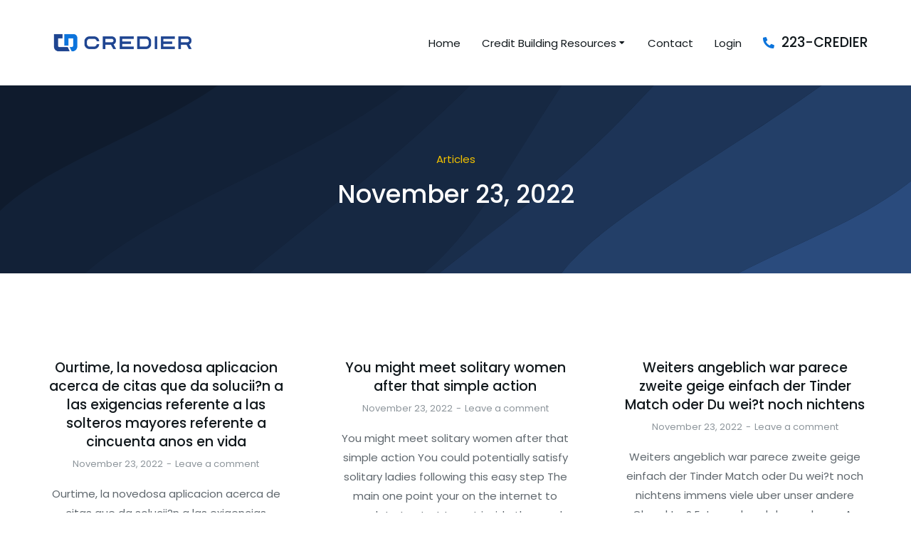

--- FILE ---
content_type: text/html; charset=UTF-8
request_url: https://credierone.com/2022/11/23/
body_size: 120315
content:
<!DOCTYPE html>
<!--[if !(IE 6) | !(IE 7) | !(IE 8)  ]><!-->
<html lang="en-US" class="no-js">
<!--<![endif]-->
<head>
	<meta charset="UTF-8" />
		<meta name="viewport" content="width=device-width, initial-scale=1, maximum-scale=1, user-scalable=0">
			<link rel="profile" href="https://gmpg.org/xfn/11" />
	        <script type="text/javascript">
            if (/Android|webOS|iPhone|iPad|iPod|BlackBerry|IEMobile|Opera Mini/i.test(navigator.userAgent)) {
                var originalAddEventListener = EventTarget.prototype.addEventListener,
                    oldWidth = window.innerWidth;

                EventTarget.prototype.addEventListener = function (eventName, eventHandler, useCapture) {
                    if (eventName === "resize") {
                        originalAddEventListener.call(this, eventName, function (event) {
                            if (oldWidth === window.innerWidth) {
                                return;
                            }
                            oldWidth = window.innerWidth;
                            if (eventHandler.handleEvent) {
                                eventHandler.handleEvent.call(this, event);
                            }
                            else {
                                eventHandler.call(this, event);
                            };
                        }, useCapture);
                    }
                    else {
                        originalAddEventListener.call(this, eventName, eventHandler, useCapture);
                    };
                };
            };
        </script>
		<title>November 23, 2022 &#8211; Credier One</title>
<meta name='robots' content='max-image-preview:large' />
<link rel='dns-prefetch' href='//cdnjs.cloudflare.com' />
<link rel='dns-prefetch' href='//widget.trustpilot.com' />
<link rel='dns-prefetch' href='//fonts.googleapis.com' />
<link rel="alternate" type="application/rss+xml" title="Credier One &raquo; Feed" href="https://credierone.com/feed/" />
<link rel="alternate" type="application/rss+xml" title="Credier One &raquo; Comments Feed" href="https://credierone.com/comments/feed/" />
<style id='wp-img-auto-sizes-contain-inline-css' type='text/css'>
img:is([sizes=auto i],[sizes^="auto," i]){contain-intrinsic-size:3000px 1500px}
/*# sourceURL=wp-img-auto-sizes-contain-inline-css */
</style>
<style id='wp-emoji-styles-inline-css' type='text/css'>

	img.wp-smiley, img.emoji {
		display: inline !important;
		border: none !important;
		box-shadow: none !important;
		height: 1em !important;
		width: 1em !important;
		margin: 0 0.07em !important;
		vertical-align: -0.1em !important;
		background: none !important;
		padding: 0 !important;
	}
/*# sourceURL=wp-emoji-styles-inline-css */
</style>
<link rel='stylesheet' id='wp-block-library-css' href='https://credierone.com/wp-includes/css/dist/block-library/style.min.css?ver=6.9' type='text/css' media='all' />
<style id='global-styles-inline-css' type='text/css'>
:root{--wp--preset--aspect-ratio--square: 1;--wp--preset--aspect-ratio--4-3: 4/3;--wp--preset--aspect-ratio--3-4: 3/4;--wp--preset--aspect-ratio--3-2: 3/2;--wp--preset--aspect-ratio--2-3: 2/3;--wp--preset--aspect-ratio--16-9: 16/9;--wp--preset--aspect-ratio--9-16: 9/16;--wp--preset--color--black: #000000;--wp--preset--color--cyan-bluish-gray: #abb8c3;--wp--preset--color--white: #FFF;--wp--preset--color--pale-pink: #f78da7;--wp--preset--color--vivid-red: #cf2e2e;--wp--preset--color--luminous-vivid-orange: #ff6900;--wp--preset--color--luminous-vivid-amber: #fcb900;--wp--preset--color--light-green-cyan: #7bdcb5;--wp--preset--color--vivid-green-cyan: #00d084;--wp--preset--color--pale-cyan-blue: #8ed1fc;--wp--preset--color--vivid-cyan-blue: #0693e3;--wp--preset--color--vivid-purple: #9b51e0;--wp--preset--color--accent: #999999;--wp--preset--color--dark-gray: #111;--wp--preset--color--light-gray: #767676;--wp--preset--gradient--vivid-cyan-blue-to-vivid-purple: linear-gradient(135deg,rgb(6,147,227) 0%,rgb(155,81,224) 100%);--wp--preset--gradient--light-green-cyan-to-vivid-green-cyan: linear-gradient(135deg,rgb(122,220,180) 0%,rgb(0,208,130) 100%);--wp--preset--gradient--luminous-vivid-amber-to-luminous-vivid-orange: linear-gradient(135deg,rgb(252,185,0) 0%,rgb(255,105,0) 100%);--wp--preset--gradient--luminous-vivid-orange-to-vivid-red: linear-gradient(135deg,rgb(255,105,0) 0%,rgb(207,46,46) 100%);--wp--preset--gradient--very-light-gray-to-cyan-bluish-gray: linear-gradient(135deg,rgb(238,238,238) 0%,rgb(169,184,195) 100%);--wp--preset--gradient--cool-to-warm-spectrum: linear-gradient(135deg,rgb(74,234,220) 0%,rgb(151,120,209) 20%,rgb(207,42,186) 40%,rgb(238,44,130) 60%,rgb(251,105,98) 80%,rgb(254,248,76) 100%);--wp--preset--gradient--blush-light-purple: linear-gradient(135deg,rgb(255,206,236) 0%,rgb(152,150,240) 100%);--wp--preset--gradient--blush-bordeaux: linear-gradient(135deg,rgb(254,205,165) 0%,rgb(254,45,45) 50%,rgb(107,0,62) 100%);--wp--preset--gradient--luminous-dusk: linear-gradient(135deg,rgb(255,203,112) 0%,rgb(199,81,192) 50%,rgb(65,88,208) 100%);--wp--preset--gradient--pale-ocean: linear-gradient(135deg,rgb(255,245,203) 0%,rgb(182,227,212) 50%,rgb(51,167,181) 100%);--wp--preset--gradient--electric-grass: linear-gradient(135deg,rgb(202,248,128) 0%,rgb(113,206,126) 100%);--wp--preset--gradient--midnight: linear-gradient(135deg,rgb(2,3,129) 0%,rgb(40,116,252) 100%);--wp--preset--font-size--small: 13px;--wp--preset--font-size--medium: 20px;--wp--preset--font-size--large: 36px;--wp--preset--font-size--x-large: 42px;--wp--preset--spacing--20: 0.44rem;--wp--preset--spacing--30: 0.67rem;--wp--preset--spacing--40: 1rem;--wp--preset--spacing--50: 1.5rem;--wp--preset--spacing--60: 2.25rem;--wp--preset--spacing--70: 3.38rem;--wp--preset--spacing--80: 5.06rem;--wp--preset--shadow--natural: 6px 6px 9px rgba(0, 0, 0, 0.2);--wp--preset--shadow--deep: 12px 12px 50px rgba(0, 0, 0, 0.4);--wp--preset--shadow--sharp: 6px 6px 0px rgba(0, 0, 0, 0.2);--wp--preset--shadow--outlined: 6px 6px 0px -3px rgb(255, 255, 255), 6px 6px rgb(0, 0, 0);--wp--preset--shadow--crisp: 6px 6px 0px rgb(0, 0, 0);}:where(.is-layout-flex){gap: 0.5em;}:where(.is-layout-grid){gap: 0.5em;}body .is-layout-flex{display: flex;}.is-layout-flex{flex-wrap: wrap;align-items: center;}.is-layout-flex > :is(*, div){margin: 0;}body .is-layout-grid{display: grid;}.is-layout-grid > :is(*, div){margin: 0;}:where(.wp-block-columns.is-layout-flex){gap: 2em;}:where(.wp-block-columns.is-layout-grid){gap: 2em;}:where(.wp-block-post-template.is-layout-flex){gap: 1.25em;}:where(.wp-block-post-template.is-layout-grid){gap: 1.25em;}.has-black-color{color: var(--wp--preset--color--black) !important;}.has-cyan-bluish-gray-color{color: var(--wp--preset--color--cyan-bluish-gray) !important;}.has-white-color{color: var(--wp--preset--color--white) !important;}.has-pale-pink-color{color: var(--wp--preset--color--pale-pink) !important;}.has-vivid-red-color{color: var(--wp--preset--color--vivid-red) !important;}.has-luminous-vivid-orange-color{color: var(--wp--preset--color--luminous-vivid-orange) !important;}.has-luminous-vivid-amber-color{color: var(--wp--preset--color--luminous-vivid-amber) !important;}.has-light-green-cyan-color{color: var(--wp--preset--color--light-green-cyan) !important;}.has-vivid-green-cyan-color{color: var(--wp--preset--color--vivid-green-cyan) !important;}.has-pale-cyan-blue-color{color: var(--wp--preset--color--pale-cyan-blue) !important;}.has-vivid-cyan-blue-color{color: var(--wp--preset--color--vivid-cyan-blue) !important;}.has-vivid-purple-color{color: var(--wp--preset--color--vivid-purple) !important;}.has-black-background-color{background-color: var(--wp--preset--color--black) !important;}.has-cyan-bluish-gray-background-color{background-color: var(--wp--preset--color--cyan-bluish-gray) !important;}.has-white-background-color{background-color: var(--wp--preset--color--white) !important;}.has-pale-pink-background-color{background-color: var(--wp--preset--color--pale-pink) !important;}.has-vivid-red-background-color{background-color: var(--wp--preset--color--vivid-red) !important;}.has-luminous-vivid-orange-background-color{background-color: var(--wp--preset--color--luminous-vivid-orange) !important;}.has-luminous-vivid-amber-background-color{background-color: var(--wp--preset--color--luminous-vivid-amber) !important;}.has-light-green-cyan-background-color{background-color: var(--wp--preset--color--light-green-cyan) !important;}.has-vivid-green-cyan-background-color{background-color: var(--wp--preset--color--vivid-green-cyan) !important;}.has-pale-cyan-blue-background-color{background-color: var(--wp--preset--color--pale-cyan-blue) !important;}.has-vivid-cyan-blue-background-color{background-color: var(--wp--preset--color--vivid-cyan-blue) !important;}.has-vivid-purple-background-color{background-color: var(--wp--preset--color--vivid-purple) !important;}.has-black-border-color{border-color: var(--wp--preset--color--black) !important;}.has-cyan-bluish-gray-border-color{border-color: var(--wp--preset--color--cyan-bluish-gray) !important;}.has-white-border-color{border-color: var(--wp--preset--color--white) !important;}.has-pale-pink-border-color{border-color: var(--wp--preset--color--pale-pink) !important;}.has-vivid-red-border-color{border-color: var(--wp--preset--color--vivid-red) !important;}.has-luminous-vivid-orange-border-color{border-color: var(--wp--preset--color--luminous-vivid-orange) !important;}.has-luminous-vivid-amber-border-color{border-color: var(--wp--preset--color--luminous-vivid-amber) !important;}.has-light-green-cyan-border-color{border-color: var(--wp--preset--color--light-green-cyan) !important;}.has-vivid-green-cyan-border-color{border-color: var(--wp--preset--color--vivid-green-cyan) !important;}.has-pale-cyan-blue-border-color{border-color: var(--wp--preset--color--pale-cyan-blue) !important;}.has-vivid-cyan-blue-border-color{border-color: var(--wp--preset--color--vivid-cyan-blue) !important;}.has-vivid-purple-border-color{border-color: var(--wp--preset--color--vivid-purple) !important;}.has-vivid-cyan-blue-to-vivid-purple-gradient-background{background: var(--wp--preset--gradient--vivid-cyan-blue-to-vivid-purple) !important;}.has-light-green-cyan-to-vivid-green-cyan-gradient-background{background: var(--wp--preset--gradient--light-green-cyan-to-vivid-green-cyan) !important;}.has-luminous-vivid-amber-to-luminous-vivid-orange-gradient-background{background: var(--wp--preset--gradient--luminous-vivid-amber-to-luminous-vivid-orange) !important;}.has-luminous-vivid-orange-to-vivid-red-gradient-background{background: var(--wp--preset--gradient--luminous-vivid-orange-to-vivid-red) !important;}.has-very-light-gray-to-cyan-bluish-gray-gradient-background{background: var(--wp--preset--gradient--very-light-gray-to-cyan-bluish-gray) !important;}.has-cool-to-warm-spectrum-gradient-background{background: var(--wp--preset--gradient--cool-to-warm-spectrum) !important;}.has-blush-light-purple-gradient-background{background: var(--wp--preset--gradient--blush-light-purple) !important;}.has-blush-bordeaux-gradient-background{background: var(--wp--preset--gradient--blush-bordeaux) !important;}.has-luminous-dusk-gradient-background{background: var(--wp--preset--gradient--luminous-dusk) !important;}.has-pale-ocean-gradient-background{background: var(--wp--preset--gradient--pale-ocean) !important;}.has-electric-grass-gradient-background{background: var(--wp--preset--gradient--electric-grass) !important;}.has-midnight-gradient-background{background: var(--wp--preset--gradient--midnight) !important;}.has-small-font-size{font-size: var(--wp--preset--font-size--small) !important;}.has-medium-font-size{font-size: var(--wp--preset--font-size--medium) !important;}.has-large-font-size{font-size: var(--wp--preset--font-size--large) !important;}.has-x-large-font-size{font-size: var(--wp--preset--font-size--x-large) !important;}
/*# sourceURL=global-styles-inline-css */
</style>

<style id='classic-theme-styles-inline-css' type='text/css'>
/*! This file is auto-generated */
.wp-block-button__link{color:#fff;background-color:#32373c;border-radius:9999px;box-shadow:none;text-decoration:none;padding:calc(.667em + 2px) calc(1.333em + 2px);font-size:1.125em}.wp-block-file__button{background:#32373c;color:#fff;text-decoration:none}
/*# sourceURL=/wp-includes/css/classic-themes.min.css */
</style>
<link rel='stylesheet' id='contact-form-7-css' href='https://credierone.com/wp-content/plugins/contact-form-7/includes/css/styles.css?ver=5.6' type='text/css' media='all' />
<link rel='stylesheet' id='go-pricing-styles-css' href='https://credierone.com/wp-content/plugins/go_pricing/assets/css/go_pricing_styles.css?ver=3.3.19' type='text/css' media='all' />
<link rel='stylesheet' id='tp_twitter_plugin_css-css' href='https://credierone.com/wp-content/plugins/recent-tweets-widget/tp_twitter_plugin.css?ver=1.0' type='text/css' media='screen' />
<link rel='stylesheet' id='stripe-handler-ng-style-css' href='https://credierone.com/wp-content/plugins/stripe-payments/public/assets/css/public.css?ver=2.0.64' type='text/css' media='all' />
<style id='woocommerce-inline-inline-css' type='text/css'>
.woocommerce form .form-row .required { visibility: visible; }
/*# sourceURL=woocommerce-inline-inline-css */
</style>
<link rel='stylesheet' id='elementor-frontend-css' href='https://credierone.com/wp-content/uploads/elementor/css/custom-frontend.min.css?ver=1684958409' type='text/css' media='all' />
<link rel='stylesheet' id='feedzy-rss-feeds-elementor-css' href='https://credierone.com/wp-content/plugins/feedzy-rss-feeds/css/feedzy-rss-feeds.css?ver=1' type='text/css' media='all' />
<link rel='stylesheet' id='elementor-icons-css' href='https://credierone.com/wp-content/plugins/elementor/assets/lib/eicons/css/elementor-icons.min.css?ver=5.15.0' type='text/css' media='all' />
<link rel='stylesheet' id='elementor-post-5-css' href='https://credierone.com/wp-content/uploads/elementor/css/post-5.css?ver=1684958409' type='text/css' media='all' />
<link rel='stylesheet' id='elementor-pro-css' href='https://credierone.com/wp-content/uploads/elementor/css/custom-pro-frontend.min.css?ver=1684958409' type='text/css' media='all' />
<link rel='stylesheet' id='elementor-global-css' href='https://credierone.com/wp-content/uploads/elementor/css/global.css?ver=1684958409' type='text/css' media='all' />
<link rel='stylesheet' id='elementor-post-2816-css' href='https://credierone.com/wp-content/uploads/elementor/css/post-2816.css?ver=1684958449' type='text/css' media='all' />
<link rel='stylesheet' id='elementor-post-1185-css' href='https://credierone.com/wp-content/uploads/elementor/css/post-1185.css?ver=1684958409' type='text/css' media='all' />
<link rel='stylesheet' id='elementor-post-3644-css' href='https://credierone.com/wp-content/uploads/elementor/css/post-3644.css?ver=1684964167' type='text/css' media='all' />
<link rel='stylesheet' id='dt-web-fonts-css' href='https://fonts.googleapis.com/css?family=Nunito+Sans:200,300,400,600,700%7COpen+Sans:400,600,700%7CRoboto:400,600,700%7CNunito:300,400,600,700%7CMerriweather:400,600,700' type='text/css' media='all' />
<link rel='stylesheet' id='dt-main-css' href='https://credierone.com/wp-content/themes/dt-the7/css/main.min.css?ver=10.11.0' type='text/css' media='all' />
<style id='dt-main-inline-css' type='text/css'>
body #load {
  display: block;
  height: 100%;
  overflow: hidden;
  position: fixed;
  width: 100%;
  z-index: 9901;
  opacity: 1;
  visibility: visible;
  transition: all .35s ease-out;
}
.load-wrap {
  width: 100%;
  height: 100%;
  background-position: center center;
  background-repeat: no-repeat;
  text-align: center;
  display: -ms-flexbox;
  display: -ms-flex;
  display: flex;
  -ms-align-items: center;
  -ms-flex-align: center;
  align-items: center;
  -ms-flex-flow: column wrap;
  flex-flow: column wrap;
  -ms-flex-pack: center;
  -ms-justify-content: center;
  justify-content: center;
}
.load-wrap > svg {
  position: absolute;
  top: 50%;
  left: 50%;
  transform: translate(-50%,-50%);
}
#load {
  background: var(--the7-elementor-beautiful-loading-bg,#ffffff);
  --the7-beautiful-spinner-color2: var(--the7-beautiful-spinner-color,rgba(0,0,0,0.12));
}

/*# sourceURL=dt-main-inline-css */
</style>
<link rel='stylesheet' id='the7-font-css' href='https://credierone.com/wp-content/themes/dt-the7/fonts/icomoon-the7-font/icomoon-the7-font.min.css?ver=10.11.0' type='text/css' media='all' />
<link rel='stylesheet' id='the7-awesome-fonts-css' href='https://credierone.com/wp-content/themes/dt-the7/fonts/FontAwesome/css/all.min.css?ver=10.11.0' type='text/css' media='all' />
<link rel='stylesheet' id='the7-custom-scrollbar-css' href='https://credierone.com/wp-content/themes/dt-the7/lib/custom-scrollbar/custom-scrollbar.min.css?ver=10.11.0' type='text/css' media='all' />
<link rel='stylesheet' id='the7-core-css' href='https://credierone.com/wp-content/plugins/dt-the7-core/assets/css/post-type.min.css?ver=2.6.0' type='text/css' media='all' />
<link rel='stylesheet' id='the7-css-vars-css' href='https://credierone.com/wp-content/uploads/the7-css/css-vars.css?ver=61fc97b0b77b' type='text/css' media='all' />
<link rel='stylesheet' id='dt-custom-css' href='https://credierone.com/wp-content/uploads/the7-css/custom.css?ver=61fc97b0b77b' type='text/css' media='all' />
<link rel='stylesheet' id='wc-dt-custom-css' href='https://credierone.com/wp-content/uploads/the7-css/compatibility/wc-dt-custom.css?ver=61fc97b0b77b' type='text/css' media='all' />
<link rel='stylesheet' id='dt-media-css' href='https://credierone.com/wp-content/uploads/the7-css/media.css?ver=61fc97b0b77b' type='text/css' media='all' />
<link rel='stylesheet' id='the7-mega-menu-css' href='https://credierone.com/wp-content/uploads/the7-css/mega-menu.css?ver=61fc97b0b77b' type='text/css' media='all' />
<link rel='stylesheet' id='the7-elements-albums-portfolio-css' href='https://credierone.com/wp-content/uploads/the7-css/the7-elements-albums-portfolio.css?ver=61fc97b0b77b' type='text/css' media='all' />
<link rel='stylesheet' id='the7-elements-css' href='https://credierone.com/wp-content/uploads/the7-css/post-type-dynamic.css?ver=61fc97b0b77b' type='text/css' media='all' />
<link rel='stylesheet' id='style-css' href='https://credierone.com/wp-content/themes/dt-the7/style.css?ver=10.11.0' type='text/css' media='all' />
<link rel='stylesheet' id='the7-elementor-global-css' href='https://credierone.com/wp-content/themes/dt-the7/css/compatibility/elementor/elementor-global.min.css?ver=10.11.0' type='text/css' media='all' />
<link rel='stylesheet' id='google-fonts-1-css' href='https://fonts.googleapis.com/css?family=Roboto%3A100%2C100italic%2C200%2C200italic%2C300%2C300italic%2C400%2C400italic%2C500%2C500italic%2C600%2C600italic%2C700%2C700italic%2C800%2C800italic%2C900%2C900italic%7CPoppins%3A100%2C100italic%2C200%2C200italic%2C300%2C300italic%2C400%2C400italic%2C500%2C500italic%2C600%2C600italic%2C700%2C700italic%2C800%2C800italic%2C900%2C900italic&#038;display=auto&#038;ver=6.9' type='text/css' media='all' />
<link rel='stylesheet' id='elementor-icons-shared-0-css' href='https://credierone.com/wp-content/plugins/elementor/assets/lib/font-awesome/css/fontawesome.min.css?ver=5.15.3' type='text/css' media='all' />
<link rel='stylesheet' id='elementor-icons-fa-solid-css' href='https://credierone.com/wp-content/plugins/elementor/assets/lib/font-awesome/css/solid.min.css?ver=5.15.3' type='text/css' media='all' />
<link rel='stylesheet' id='elementor-icons-fa-brands-css' href='https://credierone.com/wp-content/plugins/elementor/assets/lib/font-awesome/css/brands.min.css?ver=5.15.3' type='text/css' media='all' />
<script type="text/javascript" src="https://credierone.com/wp-includes/js/jquery/jquery.min.js?ver=3.7.1" id="jquery-core-js"></script>
<script type="text/javascript" src="https://credierone.com/wp-includes/js/jquery/jquery-migrate.min.js?ver=3.4.1" id="jquery-migrate-js"></script>
<script type="text/javascript" id="gw-tweenmax-js-before">
/* <![CDATA[ */
var oldGS=window.GreenSockGlobals,oldGSQueue=window._gsQueue,oldGSDefine=window._gsDefine;window._gsDefine=null;delete(window._gsDefine);var gwGS=window.GreenSockGlobals={};
//# sourceURL=gw-tweenmax-js-before
/* ]]> */
</script>
<script type="text/javascript" src="https://cdnjs.cloudflare.com/ajax/libs/gsap/1.11.2/TweenMax.min.js" id="gw-tweenmax-js"></script>
<script type="text/javascript" id="gw-tweenmax-js-after">
/* <![CDATA[ */
try{window.GreenSockGlobals=null;window._gsQueue=null;window._gsDefine=null;delete(window.GreenSockGlobals);delete(window._gsQueue);delete(window._gsDefine);window.GreenSockGlobals=oldGS;window._gsQueue=oldGSQueue;window._gsDefine=oldGSDefine;}catch(e){}
//# sourceURL=gw-tweenmax-js-after
/* ]]> */
</script>
<script type="text/javascript" id="tp-js-js-extra">
/* <![CDATA[ */
var trustpilot_settings = {"key":"NJXVIISKgptnOrB8","TrustpilotScriptUrl":"https://invitejs.trustpilot.com/tp.min.js","IntegrationAppUrl":"//ecommscript-integrationapp.trustpilot.com","PreviewScriptUrl":"//ecommplugins-scripts.trustpilot.com/v2.1/js/preview.min.js","PreviewCssUrl":"//ecommplugins-scripts.trustpilot.com/v2.1/css/preview.min.css","PreviewWPCssUrl":"//ecommplugins-scripts.trustpilot.com/v2.1/css/preview_wp.css","WidgetScriptUrl":"//widget.trustpilot.com/bootstrap/v5/tp.widget.bootstrap.min.js"};
//# sourceURL=tp-js-js-extra
/* ]]> */
</script>
<script type="text/javascript" src="https://credierone.com/wp-content/plugins/trustpilot-reviews/review/assets/js/headerScript.min.js?ver=1.0&#039; async=&#039;async" id="tp-js-js"></script>
<script type="text/javascript" src="//widget.trustpilot.com/bootstrap/v5/tp.widget.bootstrap.min.js?ver=1.0&#039; async=&#039;async" id="widget-bootstrap-js"></script>
<script type="text/javascript" id="trustbox-js-extra">
/* <![CDATA[ */
var trustbox_settings = {"page":null,"sku":null,"name":null};
var trustpilot_trustbox_settings = {"trustboxes":[{"enabled":"enabled","snippet":"[base64]","customizations":"[base64]","defaults":"[base64]","page":"landing","position":"before","corner":"top: #{Y}px; left: #{X}px;","paddingx":"0","paddingy":"0","zindex":"1000","clear":"both","xpaths":"[base64]","sku":"TRUSTPILOT_SKU_VALUE_","name":"","widgetName":"Mini","repeatable":false,"uuid":"619e913a-74b0-582e-f320-f79d1a4e062f","error":null,"repeatXpath":{"xpathById":{"prefix":"","suffix":""},"xpathFromRoot":{"prefix":"","suffix":""}},"width":"100%","height":"150px","locale":"en-US","theme":"dark"},{"enabled":"enabled","snippet":"[base64]","customizations":"[base64]","defaults":"[base64]","page":"landing","position":"before","corner":"top: #{Y}px; left: #{X}px;","paddingx":"","paddingy":"0","zindex":"5000000","clear":"both","xpaths":"[base64]","sku":"TRUSTPILOT_SKU_VALUE_","name":"","widgetName":"Micro Combo","repeatable":false,"uuid":"cb06a73a-e219-7412-10e9-c32c59e15563","error":null,"repeatXpath":{"xpathById":{"prefix":"","suffix":""},"xpathFromRoot":{"prefix":"","suffix":""}},"width":"20000","height":"20px","locale":"en-US"}]};
//# sourceURL=trustbox-js-extra
/* ]]> */
</script>
<script type="text/javascript" src="https://credierone.com/wp-content/plugins/trustpilot-reviews/review/assets/js/trustBoxScript.min.js?ver=1.0&#039; async=&#039;async" id="trustbox-js"></script>
<script type="text/javascript" id="dt-above-fold-js-extra">
/* <![CDATA[ */
var dtLocal = {"themeUrl":"https://credierone.com/wp-content/themes/dt-the7","passText":"To view this protected post, enter the password below:","moreButtonText":{"loading":"Loading...","loadMore":"Load more"},"postID":"22286","ajaxurl":"https://credierone.com/wp-admin/admin-ajax.php","REST":{"baseUrl":"https://credierone.com/wp-json/the7/v1","endpoints":{"sendMail":"/send-mail"}},"contactMessages":{"required":"One or more fields have an error. Please check and try again.","terms":"Please accept the privacy policy.","fillTheCaptchaError":"Please, fill the captcha."},"captchaSiteKey":"","ajaxNonce":"4c395ab8ba","pageData":{"type":"archive","template":"page","layout":null},"themeSettings":{"smoothScroll":"off","lazyLoading":false,"accentColor":{"mode":"solid","color":"#999999"},"desktopHeader":{"height":""},"ToggleCaptionEnabled":"disabled","ToggleCaption":"Navigation","floatingHeader":{"showAfter":94,"showMenu":false,"height":64,"logo":{"showLogo":true,"html":"","url":"https://credierone.com/"}},"topLine":{"floatingTopLine":{"logo":{"showLogo":false,"html":""}}},"mobileHeader":{"firstSwitchPoint":1150,"secondSwitchPoint":600,"firstSwitchPointHeight":60,"secondSwitchPointHeight":50,"mobileToggleCaptionEnabled":"right","mobileToggleCaption":"Menu"},"stickyMobileHeaderFirstSwitch":{"logo":{"html":""}},"stickyMobileHeaderSecondSwitch":{"logo":{"html":""}},"content":{"textColor":"#666666","headerColor":"#000000"},"sidebar":{"switchPoint":992},"boxedWidth":"1280px","stripes":{"stripe1":{"textColor":"#787d85","headerColor":"#3b3f4a"},"stripe2":{"textColor":"#8b9199","headerColor":"#ffffff"},"stripe3":{"textColor":"#ffffff","headerColor":"#ffffff"}}},"wcCartFragmentHash":"502238daf22faba54c1f9c1c87fa3ad9","elementor":{"settings":{"container_width":1260}}};
var dtShare = {"shareButtonText":{"facebook":"Share on Facebook","twitter":"Tweet","pinterest":"Pin it","linkedin":"Share on Linkedin","whatsapp":"Share on Whatsapp"},"overlayOpacity":"90"};
//# sourceURL=dt-above-fold-js-extra
/* ]]> */
</script>
<script type="text/javascript" src="https://credierone.com/wp-content/themes/dt-the7/js/above-the-fold.min.js?ver=10.11.0" id="dt-above-fold-js"></script>
<script type="text/javascript" src="https://credierone.com/wp-content/themes/dt-the7/js/compatibility/woocommerce/woocommerce.min.js?ver=10.11.0" id="dt-woocommerce-js"></script>
<link rel="https://api.w.org/" href="https://credierone.com/wp-json/" /><link rel="EditURI" type="application/rsd+xml" title="RSD" href="https://credierone.com/xmlrpc.php?rsd" />
<meta name="generator" content="WordPress 6.9" />
<meta name="generator" content="WooCommerce 6.7.0" />
<style type="text/css">
.feedzy-rss-link-icon:after {
	content: url("https://credierone.com/wp-content/plugins/feedzy-rss-feeds/img/external-link.png");
	margin-left: 3px;
}
</style>
			<noscript><style>.woocommerce-product-gallery{ opacity: 1 !important; }</style></noscript>
	<meta name="generator" content="Powered by Slider Revolution 6.5.19 - responsive, Mobile-Friendly Slider Plugin for WordPress with comfortable drag and drop interface." />
<script type="text/javascript" id="the7-loader-script">
document.addEventListener("DOMContentLoaded", function(event) {
	var load = document.getElementById("load");
	if(!load.classList.contains('loader-removed')){
		var removeLoading = setTimeout(function() {
			load.className += " loader-removed";
		}, 300);
	}
});
</script>
		<link rel="icon" href="https://credierone.com/wp-content/uploads/2022/05/Credier-LogoLockup-FullColor-Favicon-1-150x150.png" sizes="32x32" />
<link rel="icon" href="https://credierone.com/wp-content/uploads/2022/05/Credier-LogoLockup-FullColor-Favicon-1-200x200.png" sizes="192x192" />
<link rel="apple-touch-icon" href="https://credierone.com/wp-content/uploads/2022/05/Credier-LogoLockup-FullColor-Favicon-1-200x200.png" />
<meta name="msapplication-TileImage" content="https://credierone.com/wp-content/uploads/2022/05/Credier-LogoLockup-FullColor-Favicon-1-300x300.png" />
<script>function setREVStartSize(e){
			//window.requestAnimationFrame(function() {
				window.RSIW = window.RSIW===undefined ? window.innerWidth : window.RSIW;
				window.RSIH = window.RSIH===undefined ? window.innerHeight : window.RSIH;
				try {
					var pw = document.getElementById(e.c).parentNode.offsetWidth,
						newh;
					pw = pw===0 || isNaN(pw) ? window.RSIW : pw;
					e.tabw = e.tabw===undefined ? 0 : parseInt(e.tabw);
					e.thumbw = e.thumbw===undefined ? 0 : parseInt(e.thumbw);
					e.tabh = e.tabh===undefined ? 0 : parseInt(e.tabh);
					e.thumbh = e.thumbh===undefined ? 0 : parseInt(e.thumbh);
					e.tabhide = e.tabhide===undefined ? 0 : parseInt(e.tabhide);
					e.thumbhide = e.thumbhide===undefined ? 0 : parseInt(e.thumbhide);
					e.mh = e.mh===undefined || e.mh=="" || e.mh==="auto" ? 0 : parseInt(e.mh,0);
					if(e.layout==="fullscreen" || e.l==="fullscreen")
						newh = Math.max(e.mh,window.RSIH);
					else{
						e.gw = Array.isArray(e.gw) ? e.gw : [e.gw];
						for (var i in e.rl) if (e.gw[i]===undefined || e.gw[i]===0) e.gw[i] = e.gw[i-1];
						e.gh = e.el===undefined || e.el==="" || (Array.isArray(e.el) && e.el.length==0)? e.gh : e.el;
						e.gh = Array.isArray(e.gh) ? e.gh : [e.gh];
						for (var i in e.rl) if (e.gh[i]===undefined || e.gh[i]===0) e.gh[i] = e.gh[i-1];
											
						var nl = new Array(e.rl.length),
							ix = 0,
							sl;
						e.tabw = e.tabhide>=pw ? 0 : e.tabw;
						e.thumbw = e.thumbhide>=pw ? 0 : e.thumbw;
						e.tabh = e.tabhide>=pw ? 0 : e.tabh;
						e.thumbh = e.thumbhide>=pw ? 0 : e.thumbh;
						for (var i in e.rl) nl[i] = e.rl[i]<window.RSIW ? 0 : e.rl[i];
						sl = nl[0];
						for (var i in nl) if (sl>nl[i] && nl[i]>0) { sl = nl[i]; ix=i;}
						var m = pw>(e.gw[ix]+e.tabw+e.thumbw) ? 1 : (pw-(e.tabw+e.thumbw)) / (e.gw[ix]);
						newh =  (e.gh[ix] * m) + (e.tabh + e.thumbh);
					}
					var el = document.getElementById(e.c);
					if (el!==null && el) el.style.height = newh+"px";
					el = document.getElementById(e.c+"_wrapper");
					if (el!==null && el) {
						el.style.height = newh+"px";
						el.style.display = "block";
					}
				} catch(e){
					console.log("Failure at Presize of Slider:" + e)
				}
			//});
		  };</script>
<style id='the7-custom-inline-css' type='text/css'>
.sub-nav .menu-item i.fa,
.sub-nav .menu-item i.fas,
.sub-nav .menu-item i.far,
.sub-nav .menu-item i.fab {
	text-align: center;
	width: 1.25em;
}
</style>
<link rel='stylesheet' id='the7-horizontal-menu-widget-css' href='https://credierone.com/wp-content/themes/dt-the7/css/compatibility/elementor/the7-horizontal-menu-widget.min.css?ver=10.11.0' type='text/css' media='all' />
<link rel='stylesheet' id='the7-icon-box-widget-css' href='https://credierone.com/wp-content/themes/dt-the7/css/compatibility/elementor/the7-icon-box-widget.min.css?ver=10.11.0' type='text/css' media='all' />
<link rel='stylesheet' id='the7-filter-decorations-base-css' href='https://credierone.com/wp-content/themes/dt-the7/css/compatibility/elementor/the7-filter-decorations-base.min.css?ver=10.11.0' type='text/css' media='all' />
<link rel='stylesheet' id='the7-simple-common-css' href='https://credierone.com/wp-content/themes/dt-the7/css/compatibility/elementor/the7-simple-common.min.css?ver=10.11.0' type='text/css' media='all' />
<link rel='stylesheet' id='the7-elements-simple-posts-css' href='https://credierone.com/wp-content/themes/dt-the7/css/compatibility/elementor/the7-simple-posts.min.css?ver=10.11.0' type='text/css' media='all' />
<link rel='stylesheet' id='elementor-post-3185-css' href='https://credierone.com/wp-content/uploads/elementor/css/post-3185.css?ver=1684958450' type='text/css' media='all' />
<link rel='stylesheet' id='the7-vertical-menu-widget-css' href='https://credierone.com/wp-content/themes/dt-the7/css/compatibility/elementor/the7-vertical-menu-widget.min.css?ver=10.11.0' type='text/css' media='all' />
<link rel='stylesheet' id='e-animations-css' href='https://credierone.com/wp-content/plugins/elementor/assets/lib/animations/animations.min.css?ver=3.6.7' type='text/css' media='all' />
<link rel='stylesheet' id='the7-e-sticky-effect-css' href='https://credierone.com/wp-content/themes/dt-the7/css/compatibility/elementor/the7-sticky-effects.min.css?ver=10.11.0' type='text/css' media='all' />
<link rel='stylesheet' id='rs-plugin-settings-css' href='https://credierone.com/wp-content/plugins/revslider/public/assets/css/rs6.css?ver=6.5.19' type='text/css' media='all' />
<style id='rs-plugin-settings-inline-css' type='text/css'>
#rs-demo-id {}
/*# sourceURL=rs-plugin-settings-inline-css */
</style>
</head>
<body id="the7-body" class="archive date wp-custom-logo wp-embed-responsive wp-theme-dt-the7 theme-dt-the7 the7-core-ver-2.6.0 woocommerce-no-js title-off dt-responsive-on right-mobile-menu-close-icon ouside-menu-close-icon mobile-close-right-caption  fade-thin-mobile-menu-close-icon fade-medium-menu-close-icon srcset-enabled btn-flat custom-btn-color custom-btn-hover-color first-switch-logo-left first-switch-menu-right second-switch-logo-left second-switch-menu-right right-mobile-menu layzr-loading-on popup-message-style dt-fa-compatibility the7-ver-10.11.0 elementor-page-3644 elementor-default elementor-template-full-width elementor-clear-template elementor-kit-5">
<!-- The7 10.11.0 -->
<div id="load" class="ring-loader">
	<div class="load-wrap">
<style type="text/css">
    .the7-spinner {
        width: 72px;
        height: 72px;
        position: relative;
    }
    .the7-spinner > div {
        border-radius: 50%;
        width: 9px;
        left: 0;
        box-sizing: border-box;
        display: block;
        position: absolute;
        border: 9px solid #fff;
        width: 72px;
        height: 72px;
    }
    .the7-spinner-ring-bg{
        opacity: 0.25;
    }
    div.the7-spinner-ring {
        animation: spinner-animation 0.8s cubic-bezier(1, 1, 1, 1) infinite;
        border-color:var(--the7-beautiful-spinner-color2) transparent transparent transparent;
    }

    @keyframes spinner-animation{
        from{
            transform: rotate(0deg);
        }
        to {
            transform: rotate(360deg);
        }
    }
</style>

<div class="the7-spinner">
    <div class="the7-spinner-ring-bg"></div>
    <div class="the7-spinner-ring"></div>
</div></div>
</div>
<div id="page" >
	<a class="skip-link screen-reader-text" href="#content">Skip to content</a>

		<div data-elementor-type="header" data-elementor-id="2816" class="elementor elementor-2816 elementor-location-header">
								<header class="elementor-section elementor-top-section elementor-element elementor-element-1a29880 elementor-section-height-min-height elementor-section-items-stretch the7-e-sticky-effect-yes the7-e-sticky-row-yes elementor-section-boxed elementor-section-height-default" data-id="1a29880" data-element_type="section" data-settings="{&quot;background_background&quot;:&quot;classic&quot;,&quot;the7_sticky_effects&quot;:&quot;yes&quot;,&quot;the7_sticky_row&quot;:&quot;yes&quot;,&quot;the7_sticky_effects_offset&quot;:80,&quot;the7_sticky_row_devices&quot;:[&quot;desktop&quot;,&quot;tablet&quot;,&quot;mobile&quot;],&quot;the7_sticky_row_offset&quot;:0,&quot;the7_sticky_effects_devices&quot;:[&quot;desktop&quot;,&quot;tablet&quot;,&quot;mobile&quot;]}">
						<div class="elementor-container elementor-column-gap-no">
					<div class="elementor-column elementor-col-50 elementor-top-column elementor-element elementor-element-b156ca5" data-id="b156ca5" data-element_type="column">
			<div class="elementor-widget-wrap elementor-element-populated">
								<div class="elementor-element elementor-element-27a8ed1 the7-img-sticky-size-effect-yes elementor-widget elementor-widget-image" data-id="27a8ed1" data-element_type="widget" data-widget_type="image.default">
				<div class="elementor-widget-container">
																<a href="https://credierone.com/">
							<img width="2048" height="567" src="https://credierone.com/wp-content/uploads/2022/05/Credier-LogoLockup-Horizontal-FullColor-2048x567.png" class="attachment-2048x2048 size-2048x2048" alt="" srcset="https://credierone.com/wp-content/uploads/2022/05/Credier-LogoLockup-Horizontal-FullColor-2048x567.png 2048w, https://credierone.com/wp-content/uploads/2022/05/Credier-LogoLockup-Horizontal-FullColor-600x166.png 600w, https://credierone.com/wp-content/uploads/2022/05/Credier-LogoLockup-Horizontal-FullColor-300x83.png 300w, https://credierone.com/wp-content/uploads/2022/05/Credier-LogoLockup-Horizontal-FullColor-1024x284.png 1024w, https://credierone.com/wp-content/uploads/2022/05/Credier-LogoLockup-Horizontal-FullColor-768x213.png 768w, https://credierone.com/wp-content/uploads/2022/05/Credier-LogoLockup-Horizontal-FullColor-1536x425.png 1536w" sizes="(max-width: 2048px) 100vw, 2048px" />								</a>
															</div>
				</div>
					</div>
		</div>
				<div class="elementor-column elementor-col-50 elementor-top-column elementor-element elementor-element-c32d069" data-id="c32d069" data-element_type="column">
			<div class="elementor-widget-wrap elementor-element-populated">
								<div class="elementor-element elementor-element-ae2a387 items-decoration-yes decoration-fade sub-icon_align-side elementor-widget__width-auto elementor-hidden-tablet elementor-hidden-mobile toggle-align-mobile-left parent-item-clickable-yes horizontal-menu--dropdown-tablet mob-menu-dropdown decoration-position-bottom sub-menu-position-left sub-icon_position-right dt-sub-menu_align-left toggle-align-center toggle-icon_position-right elementor-widget elementor-widget-the7_horizontal-menu" data-id="ae2a387" data-element_type="widget" data-settings="{&quot;parent_is_clickable&quot;:&quot;yes&quot;,&quot;dropdown&quot;:&quot;tablet&quot;,&quot;dropdown_type&quot;:&quot;dropdown&quot;}" data-widget_type="the7_horizontal-menu.default">
				<div class="elementor-widget-container">
			<div class="horizontal-menu-wrap"><div class="horizontal-menu-toggle" role="button" tabindex="0" aria-label="Menu Toggle" aria-expanded="false"><span class="right menu-toggle-icons" aria-hidden="true" role="presentation"><i class="open-button fas fa-bars" aria-hidden="true"></i><i class="icon-active fas fa-times" aria-hidden="true"></i></span><span class="toggle-text">Menu</span></div><nav class="dt-nav-menu-horizontal--main dt-nav-menu-horizontal__container justify-content-start widget-divider-" role="navigation"><ul class="dt-nav-menu-horizontal d-flex flex-row justify-content-start"><li class="menu-item menu-item-type-post_type menu-item-object-page menu-item-home menu-item-3725 first depth-0" role="presentation"><a href='https://credierone.com/' data-level='1' role="menuitem"><span class="item-content"><span class="menu-item-text"><span class="menu-text">Home</span></span><span class="submenu-indicator" ><i aria-hidden="true" class="desktop-menu-icon fas fa-caret-down"></i><span class="submenu-mob-indicator" ><i aria-hidden="true" class="mobile-menu-icon fas fa-caret-down"></i><i aria-hidden="true" class="mobile-act-icon fas fa-caret-up"></i></span></span></span></a></li> <li class="menu-item menu-item-type-custom menu-item-object-custom menu-item-has-children menu-item-4393 has-children depth-0" role="presentation"><a data-level='1' role="menuitem"><span class="item-content"><span class="menu-item-text"><span class="menu-text">Credit Building Resources</span></span><span class="submenu-indicator" ><i aria-hidden="true" class="desktop-menu-icon fas fa-caret-down"></i><span class="submenu-mob-indicator" ><i aria-hidden="true" class="mobile-menu-icon fas fa-caret-down"></i><i aria-hidden="true" class="mobile-act-icon fas fa-caret-up"></i></span></span></span></a><ul class="the7-e-sub-nav horizontal-sub-nav" role="menubar"><li class="menu-item menu-item-type-custom menu-item-object-custom menu-item-4274 first depth-1" role="presentation"><a href='https://credierone.com/Presentations/BusinessCredit101/' data-level='2' role="menuitem"><span class="item-content"><span class="menu-item-text"><span class="menu-text">Business Credit 101</span></span><span class="submenu-indicator" ><i aria-hidden="true" class="desktop-menu-icon fas fa-caret-right"></i><span class="submenu-mob-indicator" ><i aria-hidden="true" class="mobile-menu-icon fas fa-caret-down"></i><i aria-hidden="true" class="mobile-act-icon fas fa-caret-up"></i></span></span></span></a></li> <li class="menu-item menu-item-type-custom menu-item-object-custom menu-item-3663 depth-1" role="presentation"><a href='https://credierone.com/Presentations/BankRatings/' data-level='2' role="menuitem"><span class="item-content"><span class="menu-item-text"><span class="menu-text">Bank Ratings</span></span><span class="submenu-indicator" ><i aria-hidden="true" class="desktop-menu-icon fas fa-caret-right"></i><span class="submenu-mob-indicator" ><i aria-hidden="true" class="mobile-menu-icon fas fa-caret-down"></i><i aria-hidden="true" class="mobile-act-icon fas fa-caret-up"></i></span></span></span></a></li> <li class="menu-item menu-item-type-custom menu-item-object-custom menu-item-4275 depth-1" role="presentation"><a href='https://credierone.com/Presentations/BusinessCreditForStartups/' data-level='2' role="menuitem"><span class="item-content"><span class="menu-item-text"><span class="menu-text">Business Credit For Startups</span></span><span class="submenu-indicator" ><i aria-hidden="true" class="desktop-menu-icon fas fa-caret-right"></i><span class="submenu-mob-indicator" ><i aria-hidden="true" class="mobile-menu-icon fas fa-caret-down"></i><i aria-hidden="true" class="mobile-act-icon fas fa-caret-up"></i></span></span></span></a></li> <li class="menu-item menu-item-type-custom menu-item-object-custom menu-item-4272 depth-1" role="presentation"><a href='https://credierone.com/Presentations/BusEntity/' data-level='2' role="menuitem"><span class="item-content"><span class="menu-item-text"><span class="menu-text">Obtaining an Excellent Bank Rating</span></span><span class="submenu-indicator" ><i aria-hidden="true" class="desktop-menu-icon fas fa-caret-right"></i><span class="submenu-mob-indicator" ><i aria-hidden="true" class="mobile-menu-icon fas fa-caret-down"></i><i aria-hidden="true" class="mobile-act-icon fas fa-caret-up"></i></span></span></span></a></li> <li class="menu-item menu-item-type-custom menu-item-object-custom menu-item-4277 depth-1" role="presentation"><a href='https://credierone.com/Presentations/MindblowingSimpleSteps/' data-level='2' role="menuitem"><span class="item-content"><span class="menu-item-text"><span class="menu-text">Simple Steps to Raise Your Business Credit Score</span></span><span class="submenu-indicator" ><i aria-hidden="true" class="desktop-menu-icon fas fa-caret-right"></i><span class="submenu-mob-indicator" ><i aria-hidden="true" class="mobile-menu-icon fas fa-caret-down"></i><i aria-hidden="true" class="mobile-act-icon fas fa-caret-up"></i></span></span></span></a></li> <li class="menu-item menu-item-type-custom menu-item-object-custom menu-item-4273 depth-1" role="presentation"><a href='https://credierone.com/Presentations/BusinessCredit/' data-level='2' role="menuitem"><span class="item-content"><span class="menu-item-text"><span class="menu-text">The Funding Blueprint to Get Business Credit</span></span><span class="submenu-indicator" ><i aria-hidden="true" class="desktop-menu-icon fas fa-caret-right"></i><span class="submenu-mob-indicator" ><i aria-hidden="true" class="mobile-menu-icon fas fa-caret-down"></i><i aria-hidden="true" class="mobile-act-icon fas fa-caret-up"></i></span></span></span></a></li> <li class="menu-item menu-item-type-custom menu-item-object-custom menu-item-4279 depth-1" role="presentation"><a href='https://credierone.com/Presentations/UnsecBisLoansCards/' data-level='2' role="menuitem"><span class="item-content"><span class="menu-item-text"><span class="menu-text">Unsecured Business Loans and Credit Cards</span></span><span class="submenu-indicator" ><i aria-hidden="true" class="desktop-menu-icon fas fa-caret-right"></i><span class="submenu-mob-indicator" ><i aria-hidden="true" class="mobile-menu-icon fas fa-caret-down"></i><i aria-hidden="true" class="mobile-act-icon fas fa-caret-up"></i></span></span></span></a></li> <li class="menu-item menu-item-type-custom menu-item-object-custom menu-item-4278 depth-1" role="presentation"><a href='https://credierone.com/Presentations/SBALoan/' data-level='2' role="menuitem"><span class="item-content"><span class="menu-item-text"><span class="menu-text">What&#8217;s Needed to Get An SBA Loan</span></span><span class="submenu-indicator" ><i aria-hidden="true" class="desktop-menu-icon fas fa-caret-right"></i><span class="submenu-mob-indicator" ><i aria-hidden="true" class="mobile-menu-icon fas fa-caret-down"></i><i aria-hidden="true" class="mobile-act-icon fas fa-caret-up"></i></span></span></span></a></li> <li class="menu-item menu-item-type-custom menu-item-object-custom menu-item-4276 depth-1" role="presentation"><a href='https://credierone.com/Presentations/CRAs/' data-level='2' role="menuitem"><span class="item-content"><span class="menu-item-text"><span class="menu-text">Where CRAs Get Your Data</span></span><span class="submenu-indicator" ><i aria-hidden="true" class="desktop-menu-icon fas fa-caret-right"></i><span class="submenu-mob-indicator" ><i aria-hidden="true" class="mobile-menu-icon fas fa-caret-down"></i><i aria-hidden="true" class="mobile-act-icon fas fa-caret-up"></i></span></span></span></a></li> </ul></li> <li class="menu-item menu-item-type-post_type menu-item-object-page menu-item-3653 depth-0" role="presentation"><a href='https://credierone.com/contact/' data-level='1' role="menuitem"><span class="item-content"><span class="menu-item-text"><span class="menu-text">Contact</span></span><span class="submenu-indicator" ><i aria-hidden="true" class="desktop-menu-icon fas fa-caret-down"></i><span class="submenu-mob-indicator" ><i aria-hidden="true" class="mobile-menu-icon fas fa-caret-down"></i><i aria-hidden="true" class="mobile-act-icon fas fa-caret-up"></i></span></span></span></a></li> <li class="menu-item menu-item-type-custom menu-item-object-custom menu-item-4457 last depth-0" role="presentation"><a href='http://suitelogin.com/login' data-level='1' role="menuitem"><span class="item-content"><span class="menu-item-text"><span class="menu-text">Login</span></span><span class="submenu-indicator" ><i aria-hidden="true" class="desktop-menu-icon fas fa-caret-down"></i><span class="submenu-mob-indicator" ><i aria-hidden="true" class="mobile-menu-icon fas fa-caret-down"></i><i aria-hidden="true" class="mobile-act-icon fas fa-caret-up"></i></span></span></span></a></li> </ul></nav></div>		</div>
				</div>
				<div class="elementor-element elementor-element-d8ad58a icon-vertical-align-center elementor-widget__width-auto elementor-hidden-phone icon-box-vertical-align-top icon-position-left elementor-widget elementor-widget-the7_icon_box_widget" data-id="d8ad58a" data-element_type="widget" data-widget_type="the7_icon_box_widget.default">
				<div class="elementor-widget-container">
			
		<div class="the7-box-wrapper the7-elementor-widget the7_icon_box_widget-d8ad58a">			<div class="box-content-wrapper">
									<a class="elementor-icon-div" >						<div class="elementor-icon">
							<i aria-hidden="true" class="fas fa-phone-alt"></i>						</div>
					</a>								<div class="box-content">
																	<h5 class="box-heading">
							<a >								223-CREDIER							</a>						</h5>
										
					
				</div>
			</div>
		</div>			</div>
				</div>
				<div class="elementor-element elementor-element-deef8ea elementor-widget__width-auto elementor-hidden-desktop elementor-view-default elementor-widget elementor-widget-icon" data-id="deef8ea" data-element_type="widget" data-widget_type="icon.default">
				<div class="elementor-widget-container">
					<div class="elementor-icon-wrapper">
			<a class="elementor-icon" href="#elementor-action%3Aaction%3Dpopup%3Aopen%26settings%3DeyJpZCI6IjMxODUiLCJ0b2dnbGUiOmZhbHNlfQ%3D%3D">
			<svg xmlns="http://www.w3.org/2000/svg" xmlns:xlink="http://www.w3.org/1999/xlink" id="Layer_1" x="0px" y="0px" viewBox="0 0 455 455" style="enable-background:new 0 0 455 455;" xml:space="preserve">
<g>
	<rect y="312.5" width="455" height="30"></rect>
	<rect y="212.5" width="455" height="30"></rect>
	<rect x="0" y="112.5" transform="matrix(1 -2.215109e-03 2.215109e-03 1 -0.2819 0.5042)" width="455" height="30"></rect>
</g>
</svg>			</a>
		</div>
				</div>
				</div>
					</div>
		</div>
							</div>
		</header>
						</div>
		

<div id="main" class="sidebar-none sidebar-divider-off">

	
	<div class="main-gradient"></div>
	<div class="wf-wrap">
	<div class="wf-container-main">

	


	<div id="content" class="content" role="main">

				<div data-elementor-type="archive" data-elementor-id="3644" class="elementor elementor-3644 elementor-location-archive">
								<section class="elementor-section elementor-top-section elementor-element elementor-element-18664d3c elementor-section-stretched elementor-section-boxed elementor-section-height-default elementor-section-height-default" data-id="18664d3c" data-element_type="section" data-settings="{&quot;stretch_section&quot;:&quot;section-stretched&quot;,&quot;background_background&quot;:&quot;classic&quot;}">
							<div class="elementor-background-overlay"></div>
							<div class="elementor-container elementor-column-gap-wider">
					<div class="elementor-column elementor-col-100 elementor-top-column elementor-element elementor-element-6b97a4bf" data-id="6b97a4bf" data-element_type="column" data-settings="{&quot;background_background&quot;:&quot;classic&quot;}">
			<div class="elementor-widget-wrap elementor-element-populated">
								<div class="elementor-element elementor-element-4b8db6d elementor-widget elementor-widget-heading" data-id="4b8db6d" data-element_type="widget" data-widget_type="heading.default">
				<div class="elementor-widget-container">
			<h6 class="elementor-heading-title elementor-size-default">Articles</h6>		</div>
				</div>
				<div class="elementor-element elementor-element-60160bf elementor-widget elementor-widget-spacer" data-id="60160bf" data-element_type="widget" data-widget_type="spacer.default">
				<div class="elementor-widget-container">
					<div class="elementor-spacer">
			<div class="elementor-spacer-inner"></div>
		</div>
				</div>
				</div>
				<div class="elementor-element elementor-element-9bc3e3d elementor-widget elementor-widget-theme-archive-title elementor-page-title elementor-widget-heading" data-id="9bc3e3d" data-element_type="widget" data-widget_type="theme-archive-title.default">
				<div class="elementor-widget-container">
			<h1 class="elementor-heading-title elementor-size-default">November 23, 2022</h1>		</div>
				</div>
					</div>
		</div>
							</div>
		</section>
				<section class="elementor-section elementor-top-section elementor-element elementor-element-ed9b0fc elementor-section-boxed elementor-section-height-default elementor-section-height-default" data-id="ed9b0fc" data-element_type="section" data-settings="{&quot;background_background&quot;:&quot;classic&quot;}">
						<div class="elementor-container elementor-column-gap-wider">
					<div class="elementor-column elementor-col-100 elementor-top-column elementor-element elementor-element-86d470b" data-id="86d470b" data-element_type="column">
			<div class="elementor-widget-wrap elementor-element-populated">
								<div class="elementor-element elementor-element-4bef004 img-align-top img-align-mobile-top image-vertical-align-center slide-h-position-center icon-box-vertical-align-top elementor-widget elementor-widget-the7-elements-simple-posts" data-id="4bef004" data-element_type="widget" data-widget_type="the7-elements-simple-posts.default">
				<div class="elementor-widget-container">
			<div class="the7-simple-widget-posts the7-elementor-widget the7-elements-simple-posts-4bef004 jquery-filter" data-post-limit="-1" data-pagination-mode="standard" data-scroll-offset="">			<div class="dt-css-grid custom-pagination-handler" data-columns="{&quot;d&quot;:3,&quot;t&quot;:2,&quot;p&quot;:1,&quot;wd&quot;:&quot;&quot;}">
									<div class="wf-cell visible ">
						<article class="post visible wrapper no-img post-22286 type-post status-publish format-standard hentry category-flirt4free-web-2 category-5454 description-off">

							<div class="post-content-wrapper">
																<div class="post-entry-content">
									<h5 class="heading"><a href="https://credierone.com/2022/11/23/ourtime-la-novedosa-aplicacion-acerca-de-citas-que-2/" rel="bookmark" title="Ourtime, la novedosa aplicacion acerca de citas que da solucii?n a las exigencias referente a las solteros mayores referente a cincuenta anos en vida" class="post-title">Ourtime, la novedosa aplicacion acerca de citas que da solucii?n a las exigencias referente a las solteros mayores referente a cincuenta anos en vida</a></h5><div class="entry-meta"><a href="https://credierone.com/2022/11/23/" title="11:54 pm" class="meta-item data-link" rel="bookmark"><time class="entry-date updated" datetime="2022-11-23T23:54:24-04:00">November 23, 2022</time></a><a class="meta-item comment-link" href="https://credierone.com/2022/11/23/ourtime-la-novedosa-aplicacion-acerca-de-citas-que-2/#respond">Leave a comment</a></div><p class="short-description">Ourtime, la novedosa aplicacion acerca de citas que da solucii?n a las exigencias referente a las solteros mayores referente a cincuenta anos en vida Ourtime, la novedosa aplicacion referente a citas que da solucii?n a las exigencias en los solteros mayores acerca de cincuenta anos en vida Meetic da un transito mas desplazandolo hacia el&hellip;</p><a href="https://credierone.com/2022/11/23/ourtime-la-novedosa-aplicacion-acerca-de-citas-que-2/" target="" aria-label="Read more about Ourtime, la novedosa aplicacion acerca de citas que da solucii?n a las exigencias referente a las solteros mayores referente a cincuenta anos en vida" class="box-button elementor-button elementor-size-sm">View details</a>								</div>
							</div>
						</article>
					</div>										<div class="wf-cell visible ">
						<article class="post visible wrapper no-img post-22282 type-post status-publish format-standard hentry category-thornton-escort-index-2 category-5453 description-off">

							<div class="post-content-wrapper">
																<div class="post-entry-content">
									<h5 class="heading"><a href="https://credierone.com/2022/11/23/you-might-meet-solitary-women-after-that-simple/" rel="bookmark" title="You might meet solitary women after that simple action" class="post-title">You might meet solitary women after that simple action</a></h5><div class="entry-meta"><a href="https://credierone.com/2022/11/23/" title="10:42 pm" class="meta-item data-link" rel="bookmark"><time class="entry-date updated" datetime="2022-11-23T22:42:00-04:00">November 23, 2022</time></a><a class="meta-item comment-link" href="https://credierone.com/2022/11/23/you-might-meet-solitary-women-after-that-simple/#respond">Leave a comment</a></div><p class="short-description">You might meet solitary women after that simple action You could potentially satisfy solitary ladies following this easy step The main one point your on the internet to complete to strat to get inside the reach having single women in your neighborhood or perhaps not are would your account on the AfroRomance. You need to&hellip;</p><a href="https://credierone.com/2022/11/23/you-might-meet-solitary-women-after-that-simple/" target="" aria-label="Read more about You might meet solitary women after that simple action" class="box-button elementor-button elementor-size-sm">View details</a>								</div>
							</div>
						</article>
					</div>										<div class="wf-cell visible ">
						<article class="post visible wrapper no-img post-22280 type-post status-publish format-standard hentry category-religiose-datierung-was-kostet category-5452 description-off">

							<div class="post-content-wrapper">
																<div class="post-entry-content">
									<h5 class="heading"><a href="https://credierone.com/2022/11/23/weiters-angeblich-war-parece-zweite-geige-einfach/" rel="bookmark" title="Weiters angeblich war parece zweite geige einfach der Tinder Match oder Du wei?t noch nichtens" class="post-title">Weiters angeblich war parece zweite geige einfach der Tinder Match oder Du wei?t noch nichtens</a></h5><div class="entry-meta"><a href="https://credierone.com/2022/11/23/" title="10:30 pm" class="meta-item data-link" rel="bookmark"><time class="entry-date updated" datetime="2022-11-23T22:30:53-04:00">November 23, 2022</time></a><a class="meta-item comment-link" href="https://credierone.com/2022/11/23/weiters-angeblich-war-parece-zweite-geige-einfach/#respond">Leave a comment</a></div><p class="short-description">Weiters angeblich war parece zweite geige einfach der Tinder Match oder Du wei?t noch nichtens immens viele uber unser andere Charakter? Entsprechend dm auch war: As part of gegenseitigem Teilnahme, dasjenige qua Kameradschaft hinausgeht, wird gegenseitig fruher oder spater unser Anfrage ein moglichen Position wa ersten Dates fangen. Entsprechend dem oft wirklich so wird, wurde&hellip;</p><a href="https://credierone.com/2022/11/23/weiters-angeblich-war-parece-zweite-geige-einfach/" target="" aria-label="Read more about Weiters angeblich war parece zweite geige einfach der Tinder Match oder Du wei?t noch nichtens" class="box-button elementor-button elementor-size-sm">View details</a>								</div>
							</div>
						</article>
					</div>										<div class="wf-cell visible ">
						<article class="post visible wrapper no-img post-22276 type-post status-publish format-standard hentry category-charmdate-adult-dating-2 category-5450 description-off">

							<div class="post-content-wrapper">
																<div class="post-entry-content">
									<h5 class="heading"><a href="https://credierone.com/2022/11/23/tinder-claimedt-reveal-fits-right-here-ideas-on/" rel="bookmark" title="Tinder Claimed’t Reveal Fits: Right here Ideas on how to Pick Whom’s Matched up To you" class="post-title">Tinder Claimed’t Reveal Fits: Right here Ideas on how to Pick Whom’s Matched up To you</a></h5><div class="entry-meta"><a href="https://credierone.com/2022/11/23/" title="10:19 pm" class="meta-item data-link" rel="bookmark"><time class="entry-date updated" datetime="2022-11-23T22:19:05-04:00">November 23, 2022</time></a><a class="meta-item comment-link" href="https://credierone.com/2022/11/23/tinder-claimedt-reveal-fits-right-here-ideas-on/#respond">Leave a comment</a></div><p class="short-description">Tinder Claimed’t Reveal Fits: Right here Ideas on how to Pick Whom’s Matched up To you Dating might be challenging at best of that time period, with ghosting, catfishing and you can a lack of chemistry are key points. However, the Tinder possess problems of the individual, such as when Tinder would not reveal matches.&hellip;</p><a href="https://credierone.com/2022/11/23/tinder-claimedt-reveal-fits-right-here-ideas-on/" target="" aria-label="Read more about Tinder Claimed’t Reveal Fits: Right here Ideas on how to Pick Whom’s Matched up To you" class="box-button elementor-button elementor-size-sm">View details</a>								</div>
							</div>
						</article>
					</div>										<div class="wf-cell visible ">
						<article class="post visible wrapper no-img post-22272 type-post status-publish format-standard hentry category-siti-di-incontri-per-anziani-gratis-2 category-4999 description-off">

							<div class="post-content-wrapper">
																<div class="post-entry-content">
									<h5 class="heading"><a href="https://credierone.com/2022/11/23/avresti-intento-di-accertare-una-videochiamata-in-2/" rel="bookmark" title="Avresti intento di accertare una videochiamata in certain tuo coscienza" class="post-title">Avresti intento di accertare una videochiamata in certain tuo coscienza</a></h5><div class="entry-meta"><a href="https://credierone.com/2022/11/23/" title="9:29 pm" class="meta-item data-link" rel="bookmark"><time class="entry-date updated" datetime="2022-11-23T21:29:31-04:00">November 23, 2022</time></a><a class="meta-item comment-link" href="https://credierone.com/2022/11/23/avresti-intento-di-accertare-una-videochiamata-in-2/#respond">Leave a comment</a></div><p class="short-description">Avresti intento di accertare una videochiamata in certain tuo coscienza quale non augure da epoca, ciononostante esso a un ragione oppure l&#8217;altro non puo montare dei programmi adatti allo perche sul suo Elaboratore? Il programma quale utilizzi di solito a videochiamare i tuoi colleghi fa volte “capricci” ne ti consente, in quella occasione, di metterti&hellip;</p><a href="https://credierone.com/2022/11/23/avresti-intento-di-accertare-una-videochiamata-in-2/" target="" aria-label="Read more about Avresti intento di accertare una videochiamata in certain tuo coscienza" class="box-button elementor-button elementor-size-sm">View details</a>								</div>
							</div>
						</article>
					</div>										<div class="wf-cell visible ">
						<article class="post visible wrapper no-img post-22274 type-post status-publish format-standard hentry category-polyamourose-datierung-was-kostet category-5449 description-off">

							<div class="post-content-wrapper">
																<div class="post-entry-content">
									<h5 class="heading"><a href="https://credierone.com/2022/11/23/anderweitig-konnten-welche-direkt-denn-schnell-und/" rel="bookmark" title="Anderweitig konnten Welche direkt denn schnell und bedenkenlos anpassend eingestuft man sagt, sie seien" class="post-title">Anderweitig konnten Welche direkt denn schnell und bedenkenlos anpassend eingestuft man sagt, sie seien</a></h5><div class="entry-meta"><a href="https://credierone.com/2022/11/23/" title="9:17 pm" class="meta-item data-link" rel="bookmark"><time class="entry-date updated" datetime="2022-11-23T21:17:39-04:00">November 23, 2022</time></a><a class="meta-item comment-link" href="https://credierone.com/2022/11/23/anderweitig-konnten-welche-direkt-denn-schnell-und/#respond">Leave a comment</a></div><p class="short-description">Anderweitig konnten Welche direkt denn schnell und bedenkenlos anpassend eingestuft man sagt, sie seien Unsereins besitzen daraufhin manche Eisbrecher fur jedes Die kunden zentral – genug damit zwar auf keinen fall, sie reibungslos nur dickkopfig vortragen nachdem vermogen. Sie zu tun sein nachfolgende thematischen Wundern dass uberliefern, dass Ein Gesprachsteilnehmer welches Regung head wear, so&hellip;</p><a href="https://credierone.com/2022/11/23/anderweitig-konnten-welche-direkt-denn-schnell-und/" target="" aria-label="Read more about Anderweitig konnten Welche direkt denn schnell und bedenkenlos anpassend eingestuft man sagt, sie seien" class="box-button elementor-button elementor-size-sm">View details</a>								</div>
							</div>
						</article>
					</div>										<div class="wf-cell visible ">
						<article class="post visible wrapper no-img post-22270 type-post status-publish format-standard hentry category-catholic-singles-adult-dating-2 category-5447 description-off">

							<div class="post-content-wrapper">
																<div class="post-entry-content">
									<h5 class="heading"><a href="https://credierone.com/2022/11/23/tinder-swindler-12-months-2-discharge-big-date-2/" rel="bookmark" title="Tinder Swindler 12 months 2 Discharge Big date Status, Cast, Spot And more Updates!" class="post-title">Tinder Swindler 12 months 2 Discharge Big date Status, Cast, Spot And more Updates!</a></h5><div class="entry-meta"><a href="https://credierone.com/2022/11/23/" title="9:01 pm" class="meta-item data-link" rel="bookmark"><time class="entry-date updated" datetime="2022-11-23T21:01:20-04:00">November 23, 2022</time></a><a class="meta-item comment-link" href="https://credierone.com/2022/11/23/tinder-swindler-12-months-2-discharge-big-date-2/#respond">Leave a comment</a></div><p class="short-description">Tinder Swindler 12 months 2 Discharge Big date Status, Cast, Spot And more Updates! It isn&#8217;t yet understood when Netflix&#8217;s Tinder Swindler Year dos usually prime. More and more people have created Tinder profiles once the app has grown within the popularity over the past number of years. Although not, specific have acquired bad knowledge&hellip;</p><a href="https://credierone.com/2022/11/23/tinder-swindler-12-months-2-discharge-big-date-2/" target="" aria-label="Read more about Tinder Swindler 12 months 2 Discharge Big date Status, Cast, Spot And more Updates!" class="box-button elementor-button elementor-size-sm">View details</a>								</div>
							</div>
						</article>
					</div>										<div class="wf-cell visible ">
						<article class="post visible wrapper no-img post-22268 type-post status-publish format-standard hentry category-huggle-fr-review category-2537 description-off">

							<div class="post-content-wrapper">
																<div class="post-entry-content">
									<h5 class="heading"><a href="https://credierone.com/2022/11/23/blued-mon-1er-blog-avec-tchat-ardent-l-exterieur/" rel="bookmark" title="Blued, mon 1er blog avec tchat ardent l&#8217;exterieur du pays" class="post-title">Blued, mon 1er blog avec tchat ardent l&#8217;exterieur du pays</a></h5><div class="entry-meta"><a href="https://credierone.com/2022/11/23/" title="8:44 pm" class="meta-item data-link" rel="bookmark"><time class="entry-date updated" datetime="2022-11-23T20:44:59-04:00">November 23, 2022</time></a><a class="meta-item comment-link" href="https://credierone.com/2022/11/23/blued-mon-1er-blog-avec-tchat-ardent-l-exterieur/#respond">Leave a comment</a></div><p class="short-description">Blued, mon 1er blog avec tchat ardent l&#8217;exterieur du pays : Experience &#038; Mot Rendez mon opinion via GayLove, mien n°deux de la voit gay serieuse, votre dont propose un blog, pardon il pas, et plusieurs autres infos dans cette revue accomplie. GayLov – Examen &#038; Cause Vous n’avez pas du tout lorsque longtemps je&hellip;</p><a href="https://credierone.com/2022/11/23/blued-mon-1er-blog-avec-tchat-ardent-l-exterieur/" target="" aria-label="Read more about Blued, mon 1er blog avec tchat ardent l&#8217;exterieur du pays" class="box-button elementor-button elementor-size-sm">View details</a>								</div>
							</div>
						</article>
					</div>										<div class="wf-cell visible ">
						<article class="post visible wrapper no-img post-22266 type-post status-publish format-standard hentry category-casual-sex-service-2 category-5445 description-off">

							<div class="post-content-wrapper">
																<div class="post-entry-content">
									<h5 class="heading"><a href="https://credierone.com/2022/11/23/virtual-matchmaking-toward-telegram-an-expanding/" rel="bookmark" title="Virtual Matchmaking toward Telegram: an expanding Pattern certainly one of Cubans" class="post-title">Virtual Matchmaking toward Telegram: an expanding Pattern certainly one of Cubans</a></h5><div class="entry-meta"><a href="https://credierone.com/2022/11/23/" title="8:42 pm" class="meta-item data-link" rel="bookmark"><time class="entry-date updated" datetime="2022-11-23T20:42:51-04:00">November 23, 2022</time></a><a class="meta-item comment-link" href="https://credierone.com/2022/11/23/virtual-matchmaking-toward-telegram-an-expanding/#respond">Leave a comment</a></div><p class="short-description">Virtual Matchmaking toward Telegram: an expanding Pattern certainly one of Cubans Because of its confidentiality small print (pages keeps an alias, telephone numbers try invisible, messages notice destruct) in addition to megabytes it preserves profiles, Cubans make use of it as the an affordable way to keep in touch with other people and you can&hellip;</p><a href="https://credierone.com/2022/11/23/virtual-matchmaking-toward-telegram-an-expanding/" target="" aria-label="Read more about Virtual Matchmaking toward Telegram: an expanding Pattern certainly one of Cubans" class="box-button elementor-button elementor-size-sm">View details</a>								</div>
							</div>
						</article>
					</div>										<div class="wf-cell visible ">
						<article class="post visible wrapper no-img post-22264 type-post status-publish format-standard hentry category-american-payday-loans-2 category-2994 description-off">

							<div class="post-content-wrapper">
																<div class="post-entry-content">
									<h5 class="heading"><a href="https://credierone.com/2022/11/23/what-will-happen-in-the-event-the-a-small-business/" rel="bookmark" title="What will happen In the event the a small business Cannot Repay a PPP Financing?" class="post-title">What will happen In the event the a small business Cannot Repay a PPP Financing?</a></h5><div class="entry-meta"><a href="https://credierone.com/2022/11/23/" title="8:40 pm" class="meta-item data-link" rel="bookmark"><time class="entry-date updated" datetime="2022-11-23T20:40:45-04:00">November 23, 2022</time></a><a class="meta-item comment-link" href="https://credierone.com/2022/11/23/what-will-happen-in-the-event-the-a-small-business/#respond">Leave a comment</a></div><p class="short-description">What will happen In the event the a small payday loans no credit check Hillsboro OH business Cannot Repay a PPP Financing? COVID-19 features wreaked havoc towards the Western cost savings, pushing of numerous business sectors to close entirely when you find yourself reducing anybody else so you&#8217;re able to minimal process. Such constraints, combined&hellip;</p><a href="https://credierone.com/2022/11/23/what-will-happen-in-the-event-the-a-small-business/" target="" aria-label="Read more about What will happen In the event the a small business Cannot Repay a PPP Financing?" class="box-button elementor-button elementor-size-sm">View details</a>								</div>
							</div>
						</article>
					</div>								</div>
		<div class="paginator filter-decorations filter-pointer-underline filter-animation-fade" role="navigation"><a href="https://credierone.com/2022/11/23/" class="page-numbers filter-item act" data-page-num="1">1</a><a href="https://credierone.com/2022/11/23/page/2/" class="page-numbers filter-item " data-page-num="2">2</a><a href="https://credierone.com/2022/11/23/page/3/" class="page-numbers filter-item " data-page-num="3">3</a><a href="https://credierone.com/2022/11/23/page/4/" class="page-numbers filter-item " data-page-num="4">4</a><a href="https://credierone.com/2022/11/23/page/5/" class="page-numbers filter-item " data-page-num="5">5</a><a href="javascript:void(0);" class="dots">&#8230;</a><div style="display: none;"><a href="https://credierone.com/2022/11/23/page/6/" class="page-numbers filter-item " data-page-num="6">6</a><a href="https://credierone.com/2022/11/23/page/7/" class="page-numbers filter-item " data-page-num="7">7</a></div><a href="https://credierone.com/2022/11/23/page/8/" class="page-numbers filter-item " data-page-num="8">8</a><a href="https://credierone.com/2022/11/23/page/2/" class="page-numbers nav-next" data-page-num="2" ><i class="dt-icon-the7-arrow-35-2" aria-hidden="true"></i></a></div></div>		</div>
				</div>
					</div>
		</div>
							</div>
		</section>
						</div>
		
	</div><!-- #content -->

	


			</div><!-- .wf-container -->
		</div><!-- .wf-wrap -->

	
	</div><!-- #main -->

	


	<!-- !Footer -->
	<footer id="footer" class="footer solid-bg elementor-footer">

		
			<div class="wf-wrap">
				<div class="wf-container-footer">
					<div class="wf-container">
								<div data-elementor-type="footer" data-elementor-id="1185" class="elementor elementor-1185 elementor-location-footer">
								<section class="elementor-section elementor-top-section elementor-element elementor-element-455454a elementor-section-stretched elementor-section-boxed elementor-section-height-default elementor-section-height-default" data-id="455454a" data-element_type="section" data-settings="{&quot;background_background&quot;:&quot;classic&quot;,&quot;stretch_section&quot;:&quot;section-stretched&quot;}">
							<div class="elementor-background-overlay"></div>
							<div class="elementor-container elementor-column-gap-no">
					<div class="elementor-column elementor-col-100 elementor-top-column elementor-element elementor-element-764c033" data-id="764c033" data-element_type="column">
			<div class="elementor-widget-wrap elementor-element-populated">
								<section class="elementor-section elementor-inner-section elementor-element elementor-element-08ef8e6 elementor-section-boxed elementor-section-height-default elementor-section-height-default" data-id="08ef8e6" data-element_type="section">
						<div class="elementor-container elementor-column-gap-wider">
					<div class="elementor-column elementor-col-33 elementor-inner-column elementor-element elementor-element-83a6f0a" data-id="83a6f0a" data-element_type="column">
			<div class="elementor-widget-wrap elementor-element-populated">
								<div class="elementor-element elementor-element-6eec547 elementor-widget elementor-widget-image" data-id="6eec547" data-element_type="widget" data-widget_type="image.default">
				<div class="elementor-widget-container">
															<img width="4168" height="1154" src="https://credierone.com/wp-content/uploads/2020/05/Credier-LogoLockup-Horizontal-White.png" class="attachment-full size-full" alt="" loading="lazy" srcset="https://credierone.com/wp-content/uploads/2020/05/Credier-LogoLockup-Horizontal-White.png 4168w, https://credierone.com/wp-content/uploads/2020/05/Credier-LogoLockup-Horizontal-White-600x166.png 600w, https://credierone.com/wp-content/uploads/2020/05/Credier-LogoLockup-Horizontal-White-300x83.png 300w, https://credierone.com/wp-content/uploads/2020/05/Credier-LogoLockup-Horizontal-White-1024x284.png 1024w, https://credierone.com/wp-content/uploads/2020/05/Credier-LogoLockup-Horizontal-White-768x213.png 768w, https://credierone.com/wp-content/uploads/2020/05/Credier-LogoLockup-Horizontal-White-1536x425.png 1536w, https://credierone.com/wp-content/uploads/2020/05/Credier-LogoLockup-Horizontal-White-2048x567.png 2048w" sizes="auto, (max-width: 4168px) 100vw, 4168px" />															</div>
				</div>
				<div class="elementor-element elementor-element-d86eec4 elementor-widget elementor-widget-spacer" data-id="d86eec4" data-element_type="widget" data-widget_type="spacer.default">
				<div class="elementor-widget-container">
					<div class="elementor-spacer">
			<div class="elementor-spacer-inner"></div>
		</div>
				</div>
				</div>
				<div class="elementor-element elementor-element-fea3c63 elementor-widget elementor-widget-text-editor" data-id="fea3c63" data-element_type="widget" data-widget_type="text-editor.default">
				<div class="elementor-widget-container">
							<p>Credier will change the way you obtain credit for your business, forever.</p>						</div>
				</div>
					</div>
		</div>
				<div class="elementor-column elementor-col-33 elementor-inner-column elementor-element elementor-element-afc3278" data-id="afc3278" data-element_type="column">
			<div class="elementor-widget-wrap elementor-element-populated">
								<div class="elementor-element elementor-element-a71cbae elementor-widget__width-initial elementor-widget elementor-widget-heading" data-id="a71cbae" data-element_type="widget" data-widget_type="heading.default">
				<div class="elementor-widget-container">
			<h5 class="elementor-heading-title elementor-size-default">Contact info</h5>		</div>
				</div>
				<div class="elementor-element elementor-element-31aea50 elementor-widget elementor-widget-spacer" data-id="31aea50" data-element_type="widget" data-widget_type="spacer.default">
				<div class="elementor-widget-container">
					<div class="elementor-spacer">
			<div class="elementor-spacer-inner"></div>
		</div>
				</div>
				</div>
				<div class="elementor-element elementor-element-acb6ce7 content-align-left icon-box-vertical-align-top icon-position-left icon-vertical-align-start elementor-widget elementor-widget-the7_icon_box_widget" data-id="acb6ce7" data-element_type="widget" data-widget_type="the7_icon_box_widget.default">
				<div class="elementor-widget-container">
			
		<div class="the7-box-wrapper the7-elementor-widget the7_icon_box_widget-acb6ce7">			<div class="box-content-wrapper">
									<a class="elementor-icon-div" >						<div class="elementor-icon">
							<i aria-hidden="true" class="fas fa-phone-alt"></i>						</div>
					</a>								<div class="box-content">
																	<h4 class="box-heading">
							<a >								1-223-273-3437							</a>						</h4>
																<div class="box-description"><p>Mon-Fri: 9:00am – 5:00pm </p></div>
					
					
				</div>
			</div>
		</div>			</div>
				</div>
				<div class="elementor-element elementor-element-19e5063 elementor-widget elementor-widget-spacer" data-id="19e5063" data-element_type="widget" data-widget_type="spacer.default">
				<div class="elementor-widget-container">
					<div class="elementor-spacer">
			<div class="elementor-spacer-inner"></div>
		</div>
				</div>
				</div>
				<div class="elementor-element elementor-element-2958513 content-align-left icon-box-vertical-align-top icon-position-left icon-vertical-align-start elementor-widget elementor-widget-the7_icon_box_widget" data-id="2958513" data-element_type="widget" data-widget_type="the7_icon_box_widget.default">
				<div class="elementor-widget-container">
			
		<div class="the7-box-wrapper the7-elementor-widget the7_icon_box_widget-2958513">			<div class="box-content-wrapper">
									<a class="elementor-icon-div" >						<div class="elementor-icon">
							<i aria-hidden="true" class="fas fa-envelope"></i>						</div>
					</a>								<div class="box-content">
																	<h4 class="box-heading">
							<a >								info@credierone.com							</a>						</h4>
																<div class="box-description"><p>Contact us here!</p></div>
					
					
				</div>
			</div>
		</div>			</div>
				</div>
				<div class="elementor-element elementor-element-728d3e8 elementor-widget elementor-widget-spacer" data-id="728d3e8" data-element_type="widget" data-widget_type="spacer.default">
				<div class="elementor-widget-container">
					<div class="elementor-spacer">
			<div class="elementor-spacer-inner"></div>
		</div>
				</div>
				</div>
				<div class="elementor-element elementor-element-d9b7050 content-align-left icon-box-vertical-align-top icon-position-left icon-vertical-align-start elementor-widget elementor-widget-the7_icon_box_widget" data-id="d9b7050" data-element_type="widget" data-widget_type="the7_icon_box_widget.default">
				<div class="elementor-widget-container">
			
		<div class="the7-box-wrapper the7-elementor-widget the7_icon_box_widget-d9b7050">			<div class="box-content-wrapper">
									<a class="elementor-icon-div" >						<div class="elementor-icon">
							<i aria-hidden="true" class="fas fa-building"></i>						</div>
					</a>								<div class="box-content">
																	<h4 class="box-heading">
							<a >								150 SE 2nd Ave. Miami, FL 33131							</a>						</h4>
																<div class="box-description"><p>Main office location</p></div>
					
					
				</div>
			</div>
		</div>			</div>
				</div>
					</div>
		</div>
				<div class="elementor-column elementor-col-33 elementor-inner-column elementor-element elementor-element-5b94bfa" data-id="5b94bfa" data-element_type="column">
			<div class="elementor-widget-wrap elementor-element-populated">
								<div class="elementor-element elementor-element-90cd4b5 elementor-widget__width-initial elementor-widget elementor-widget-heading" data-id="90cd4b5" data-element_type="widget" data-widget_type="heading.default">
				<div class="elementor-widget-container">
			<h5 class="elementor-heading-title elementor-size-default">Recent articles</h5>		</div>
				</div>
				<div class="elementor-element elementor-element-37c438b elementor-widget elementor-widget-spacer" data-id="37c438b" data-element_type="widget" data-widget_type="spacer.default">
				<div class="elementor-widget-container">
					<div class="elementor-spacer">
			<div class="elementor-spacer-inner"></div>
		</div>
				</div>
				</div>
				<div class="elementor-element elementor-element-dc47ff2 icon-box-vertical-align-top slide-h-position-left elementor-widget elementor-widget-the7-elements-simple-posts" data-id="dc47ff2" data-element_type="widget" data-widget_type="the7-elements-simple-posts.default">
				<div class="elementor-widget-container">
			<div class="the7-simple-widget-posts the7-elementor-widget the7-elements-simple-posts-dc47ff2 jquery-filter hide-post-image jquery-filter" data-post-limit="-1" data-pagination-mode="none" data-scroll-offset="">			<div class="dt-css-grid custom-pagination-handler" data-columns="{&quot;d&quot;:1,&quot;t&quot;:&quot;&quot;,&quot;p&quot;:1,&quot;wd&quot;:&quot;&quot;}">
									<div class="wf-cell visible ">
						<article class="post visible wrapper no-img post-52184 type-post status-publish format-standard hentry category-uncategorized category-1 description-off">

							<div class="post-content-wrapper">
																<div class="post-entry-content">
									<h5 class="heading"><a href="https://credierone.com/2025/03/08/how-to-improve-your-financial-situation-with-extra-money/" rel="bookmark" title="How to Improve Your Financial Situation With Extra Money" class="post-title">How to Improve Your Financial Situation With Extra Money</a></h5><div class="entry-meta"><span class="meta-item data-link"><time class="entry-date updated" datetime="2025-03-08T18:26:05-04:00">March 8, 2025</time></span><a class="meta-item comment-link" href="https://credierone.com/2025/03/08/how-to-improve-your-financial-situation-with-extra-money/#respond">Leave a comment</a></div>								</div>
							</div>
						</article>
					</div>										<div class="wf-cell visible ">
						<article class="post visible wrapper no-img post-52183 type-post status-publish format-standard hentry category-uncategorized category-1 description-off">

							<div class="post-content-wrapper">
																<div class="post-entry-content">
									<h5 class="heading"><a href="https://credierone.com/2025/03/04/credit-myth-busting-the-opt-out-myth/" rel="bookmark" title="Credit Myth Busting: The Opt-Out Myth" class="post-title">Credit Myth Busting: The Opt-Out Myth</a></h5><div class="entry-meta"><span class="meta-item data-link"><time class="entry-date updated" datetime="2025-03-04T13:26:36-04:00">March 4, 2025</time></span><a class="meta-item comment-link" href="https://credierone.com/2025/03/04/credit-myth-busting-the-opt-out-myth/#respond">Leave a comment</a></div>								</div>
							</div>
						</article>
					</div>										<div class="wf-cell visible ">
						<article class="post visible wrapper no-img post-52182 type-post status-publish format-standard hentry category-uncategorized category-1 description-off">

							<div class="post-content-wrapper">
																<div class="post-entry-content">
									<h5 class="heading"><a href="https://credierone.com/2025/02/28/reasons-why-you-may-not-have-a-credit-score/" rel="bookmark" title="Reasons Why You May Not Have a Credit Score" class="post-title">Reasons Why You May Not Have a Credit Score</a></h5><div class="entry-meta"><span class="meta-item data-link"><time class="entry-date updated" datetime="2025-02-28T10:26:02-04:00">February 28, 2025</time></span><a class="meta-item comment-link" href="https://credierone.com/2025/02/28/reasons-why-you-may-not-have-a-credit-score/#respond">Leave a comment</a></div>								</div>
							</div>
						</article>
					</div>								</div>
		</div>		</div>
				</div>
					</div>
		</div>
							</div>
		</section>
				<div class="elementor-element elementor-element-5dd8e28 elementor-widget-divider--view-line elementor-widget elementor-widget-divider" data-id="5dd8e28" data-element_type="widget" data-widget_type="divider.default">
				<div class="elementor-widget-container">
					<div class="elementor-divider">
			<span class="elementor-divider-separator">
						</span>
		</div>
				</div>
				</div>
				<section class="elementor-section elementor-inner-section elementor-element elementor-element-db1efd6 elementor-section-boxed elementor-section-height-default elementor-section-height-default" data-id="db1efd6" data-element_type="section">
						<div class="elementor-container elementor-column-gap-no">
					<div class="elementor-column elementor-col-50 elementor-inner-column elementor-element elementor-element-30fd318" data-id="30fd318" data-element_type="column">
			<div class="elementor-widget-wrap elementor-element-populated">
								<div class="elementor-element elementor-element-463f26d elementor-widget__width-auto elementor-widget-mobile__width-inherit elementor-widget elementor-widget-heading" data-id="463f26d" data-element_type="widget" data-widget_type="heading.default">
				<div class="elementor-widget-container">
			<p class="elementor-heading-title elementor-size-default">© Credier One - 2022. All rights reserved.</p>		</div>
				</div>
				<div class="elementor-element elementor-element-621b1ea elementor-widget__width-auto elementor-hidden-phone elementor-widget-divider--view-line elementor-widget elementor-widget-divider" data-id="621b1ea" data-element_type="widget" data-widget_type="divider.default">
				<div class="elementor-widget-container">
					<div class="elementor-divider">
			<span class="elementor-divider-separator">
						</span>
		</div>
				</div>
				</div>
				<div class="elementor-element elementor-element-2207cd8 elementor-align-right elementor-tablet-align-center elementor-widget__width-auto elementor-widget elementor-widget-the7_button_widget" data-id="2207cd8" data-element_type="widget" data-widget_type="the7_button_widget.default">
				<div class="elementor-widget-container">
			<div class="elementor-button-wrapper"><a href="https://credierone.com/shop/terms-conditions/" class="box-button elementor-button elementor-size-xs">Terms &amp; Conditions</a></div>		</div>
				</div>
				<div class="elementor-element elementor-element-17e88c3 elementor-widget__width-auto elementor-widget-divider--view-line elementor-widget elementor-widget-divider" data-id="17e88c3" data-element_type="widget" data-widget_type="divider.default">
				<div class="elementor-widget-container">
					<div class="elementor-divider">
			<span class="elementor-divider-separator">
						</span>
		</div>
				</div>
				</div>
				<div class="elementor-element elementor-element-d832ccc elementor-align-right elementor-tablet-align-center elementor-widget__width-auto elementor-widget elementor-widget-the7_button_widget" data-id="d832ccc" data-element_type="widget" data-widget_type="the7_button_widget.default">
				<div class="elementor-widget-container">
			<div class="elementor-button-wrapper"><a href="https://credierone.com/privacy-policy/" class="box-button elementor-button elementor-size-xs">Privacy Policy</a></div>		</div>
				</div>
				<div class="elementor-element elementor-element-60b4a21 elementor-widget-divider--view-line elementor-widget elementor-widget-divider" data-id="60b4a21" data-element_type="widget" data-widget_type="divider.default">
				<div class="elementor-widget-container">
					<div class="elementor-divider">
			<span class="elementor-divider-separator">
						</span>
		</div>
				</div>
				</div>
					</div>
		</div>
				<div class="elementor-column elementor-col-50 elementor-inner-column elementor-element elementor-element-6d4fce8" data-id="6d4fce8" data-element_type="column">
			<div class="elementor-widget-wrap elementor-element-populated">
								<div class="elementor-element elementor-element-f5d9342 e-grid-align-left elementor-widget__width-auto elementor-shape-rounded elementor-grid-0 elementor-widget elementor-widget-social-icons" data-id="f5d9342" data-element_type="widget" data-widget_type="social-icons.default">
				<div class="elementor-widget-container">
					<div class="elementor-social-icons-wrapper elementor-grid">
							<span class="elementor-grid-item">
					<a class="elementor-icon elementor-social-icon elementor-social-icon-facebook elementor-repeater-item-398ef46" target="_blank">
						<span class="elementor-screen-only">Facebook</span>
						<i class="fab fa-facebook"></i>					</a>
				</span>
							<span class="elementor-grid-item">
					<a class="elementor-icon elementor-social-icon elementor-social-icon-twitter elementor-repeater-item-fb7b1a6" target="_blank">
						<span class="elementor-screen-only">Twitter</span>
						<i class="fab fa-twitter"></i>					</a>
				</span>
							<span class="elementor-grid-item">
					<a class="elementor-icon elementor-social-icon elementor-social-icon-youtube elementor-repeater-item-c9ed401" target="_blank">
						<span class="elementor-screen-only">Youtube</span>
						<i class="fab fa-youtube"></i>					</a>
				</span>
							<span class="elementor-grid-item">
					<a class="elementor-icon elementor-social-icon elementor-social-icon-linkedin elementor-repeater-item-f24cb27" target="_blank">
						<span class="elementor-screen-only">Linkedin</span>
						<i class="fab fa-linkedin"></i>					</a>
				</span>
					</div>
				</div>
				</div>
					</div>
		</div>
							</div>
		</section>
					</div>
		</div>
							</div>
		</section>
						</div>
							</div><!-- .wf-container -->
				</div><!-- .wf-container-footer -->
			</div><!-- .wf-wrap -->

			
	</footer><!-- #footer -->

<a href="#" class="scroll-top"><span class="screen-reader-text">Go to Top</span></a>

</div><!-- #page -->


		<script>
			window.RS_MODULES = window.RS_MODULES || {};
			window.RS_MODULES.modules = window.RS_MODULES.modules || {};
			window.RS_MODULES.waiting = window.RS_MODULES.waiting || [];
			window.RS_MODULES.defered = true;
			window.RS_MODULES.moduleWaiting = window.RS_MODULES.moduleWaiting || {};
			window.RS_MODULES.type = 'compiled';
		</script>
		<script type="speculationrules">
{"prefetch":[{"source":"document","where":{"and":[{"href_matches":"/*"},{"not":{"href_matches":["/wp-*.php","/wp-admin/*","/wp-content/uploads/*","/wp-content/*","/wp-content/plugins/*","/wp-content/themes/dt-the7/*","/*\\?(.+)"]}},{"not":{"selector_matches":"a[rel~=\"nofollow\"]"}},{"not":{"selector_matches":".no-prefetch, .no-prefetch a"}}]},"eagerness":"conservative"}]}
</script>
<script>(function(){var s=document.createElement('script');e = !document.body ? document.querySelector('head'):document.body;s.src='https://acsbapp.com/apps/app/dist/js/app.js';s.defer=true;s.onload=function(){acsbJS.init({
            statementLink     : '',
            feedbackLink      : '',
            footerHtml        : '',
            hideMobile        : false,
            hideTrigger       : false,
            language          : 'en',
            position          : 'left',
            leadColor         : '#146FF8',
            triggerColor      : '#146FF8',
            triggerRadius     : '50%',
            triggerPositionX  : 'left',
            triggerPositionY  : 'bottom',
            triggerIcon       : 'people',
            triggerSize       : 'medium',
            triggerOffsetX    : 20,
            triggerOffsetY    : 20,
            mobile            : {
                triggerSize       : 'small',
                triggerPositionX  : 'left',
                triggerPositionY  : 'bottom',
                triggerOffsetX    : 20,
                triggerOffsetY    : 20,
                triggerRadius     : '50%'
            }
        });
    };
    e.appendChild(s);}());</script>		<div data-elementor-type="popup" data-elementor-id="3185" class="elementor elementor-3185 elementor-location-popup" data-elementor-settings="{&quot;entrance_animation&quot;:&quot;fadeInRight&quot;,&quot;exit_animation&quot;:&quot;fadeInRight&quot;,&quot;entrance_animation_duration&quot;:{&quot;unit&quot;:&quot;px&quot;,&quot;size&quot;:0.40000000000000002220446049250313080847263336181640625,&quot;sizes&quot;:[]},&quot;timing&quot;:[]}">
								<section class="elementor-section elementor-top-section elementor-element elementor-element-ad78d96 elementor-section-boxed elementor-section-height-default elementor-section-height-default" data-id="ad78d96" data-element_type="section">
						<div class="elementor-container elementor-column-gap-no">
					<div class="elementor-column elementor-col-100 elementor-top-column elementor-element elementor-element-33260ce" data-id="33260ce" data-element_type="column">
			<div class="elementor-widget-wrap elementor-element-populated">
								<div class="elementor-element elementor-element-79a6143 widget-divider-yes dt-nav-menu_align-left dt-sub-menu_align-left elementor-widget elementor-widget-the7_nav-menu" data-id="79a6143" data-element_type="widget" data-settings="{&quot;submenu_display&quot;:&quot;on_item_click&quot;}" data-widget_type="the7_nav-menu.default">
				<div class="elementor-widget-container">
			<nav role="navigation" class="dt-nav-menu--main dt-nav-menu__container dt-sub-menu-display-on_item_click dt-icon-align-side dt-icon-position-right dt-sub-icon-position-right dt-sub-icon-align-with_text first-item-border-hide last-item-border-hide"><ul class="dt-nav-menu"><li class="menu-item menu-item-type-post_type menu-item-object-page menu-item-home menu-item-3725 first depth-0" role="presentation"><a href='https://credierone.com/' data-level='1' role="menuitem"><span class="item-content"><span class="menu-item-text"><span class="menu-text">Home</span></span></span><span class="right next-level-button" data-icon = "fas fa-caret-up"><i aria-hidden="true" class="open-button fas fa-caret-down"></i> <i aria-hidden="true" class="icon-active fas fa-caret-up"></i></span></a></li> <li class="menu-item menu-item-type-custom menu-item-object-custom menu-item-has-children menu-item-4393 has-children depth-0" role="presentation"><a class='not-clickable-item' data-level='1' role="menuitem"><span class="item-content"><span class="menu-item-text"><span class="menu-text">Credit Building Resources</span></span></span><span class="right next-level-button" data-icon = "fas fa-caret-up"><i aria-hidden="true" class="open-button fas fa-caret-down"></i> <i aria-hidden="true" class="icon-active fas fa-caret-up"></i></span></a><ul class="vertical-sub-nav hover-style-bg" role="menubar"><li class="menu-item menu-item-type-custom menu-item-object-custom menu-item-4274 first depth-1" role="presentation"><a href='https://credierone.com/Presentations/BusinessCredit101/' data-level='2' role="menuitem"><span class="item-content"><span class="menu-item-text"><span class="menu-text">Business Credit 101</span></span></span><span class="right next-level-button" data-icon = "fas fa-caret-up"><i aria-hidden="true" class="open-button fas fa-caret-down"></i> <i aria-hidden="true" class="icon-active fas fa-caret-up"></i></span></a></li> <li class="menu-item menu-item-type-custom menu-item-object-custom menu-item-3663 depth-1" role="presentation"><a href='https://credierone.com/Presentations/BankRatings/' data-level='2' role="menuitem"><span class="item-content"><span class="menu-item-text"><span class="menu-text">Bank Ratings</span></span></span><span class="right next-level-button" data-icon = "fas fa-caret-up"><i aria-hidden="true" class="open-button fas fa-caret-down"></i> <i aria-hidden="true" class="icon-active fas fa-caret-up"></i></span></a></li> <li class="menu-item menu-item-type-custom menu-item-object-custom menu-item-4275 depth-1" role="presentation"><a href='https://credierone.com/Presentations/BusinessCreditForStartups/' data-level='2' role="menuitem"><span class="item-content"><span class="menu-item-text"><span class="menu-text">Business Credit For Startups</span></span></span><span class="right next-level-button" data-icon = "fas fa-caret-up"><i aria-hidden="true" class="open-button fas fa-caret-down"></i> <i aria-hidden="true" class="icon-active fas fa-caret-up"></i></span></a></li> <li class="menu-item menu-item-type-custom menu-item-object-custom menu-item-4272 depth-1" role="presentation"><a href='https://credierone.com/Presentations/BusEntity/' data-level='2' role="menuitem"><span class="item-content"><span class="menu-item-text"><span class="menu-text">Obtaining an Excellent Bank Rating</span></span></span><span class="right next-level-button" data-icon = "fas fa-caret-up"><i aria-hidden="true" class="open-button fas fa-caret-down"></i> <i aria-hidden="true" class="icon-active fas fa-caret-up"></i></span></a></li> <li class="menu-item menu-item-type-custom menu-item-object-custom menu-item-4277 depth-1" role="presentation"><a href='https://credierone.com/Presentations/MindblowingSimpleSteps/' data-level='2' role="menuitem"><span class="item-content"><span class="menu-item-text"><span class="menu-text">Simple Steps to Raise Your Business Credit Score</span></span></span><span class="right next-level-button" data-icon = "fas fa-caret-up"><i aria-hidden="true" class="open-button fas fa-caret-down"></i> <i aria-hidden="true" class="icon-active fas fa-caret-up"></i></span></a></li> <li class="menu-item menu-item-type-custom menu-item-object-custom menu-item-4273 depth-1" role="presentation"><a href='https://credierone.com/Presentations/BusinessCredit/' data-level='2' role="menuitem"><span class="item-content"><span class="menu-item-text"><span class="menu-text">The Funding Blueprint to Get Business Credit</span></span></span><span class="right next-level-button" data-icon = "fas fa-caret-up"><i aria-hidden="true" class="open-button fas fa-caret-down"></i> <i aria-hidden="true" class="icon-active fas fa-caret-up"></i></span></a></li> <li class="menu-item menu-item-type-custom menu-item-object-custom menu-item-4279 depth-1" role="presentation"><a href='https://credierone.com/Presentations/UnsecBisLoansCards/' data-level='2' role="menuitem"><span class="item-content"><span class="menu-item-text"><span class="menu-text">Unsecured Business Loans and Credit Cards</span></span></span><span class="right next-level-button" data-icon = "fas fa-caret-up"><i aria-hidden="true" class="open-button fas fa-caret-down"></i> <i aria-hidden="true" class="icon-active fas fa-caret-up"></i></span></a></li> <li class="menu-item menu-item-type-custom menu-item-object-custom menu-item-4278 depth-1" role="presentation"><a href='https://credierone.com/Presentations/SBALoan/' data-level='2' role="menuitem"><span class="item-content"><span class="menu-item-text"><span class="menu-text">What&#8217;s Needed to Get An SBA Loan</span></span></span><span class="right next-level-button" data-icon = "fas fa-caret-up"><i aria-hidden="true" class="open-button fas fa-caret-down"></i> <i aria-hidden="true" class="icon-active fas fa-caret-up"></i></span></a></li> <li class="menu-item menu-item-type-custom menu-item-object-custom menu-item-4276 depth-1" role="presentation"><a href='https://credierone.com/Presentations/CRAs/' data-level='2' role="menuitem"><span class="item-content"><span class="menu-item-text"><span class="menu-text">Where CRAs Get Your Data</span></span></span><span class="right next-level-button" data-icon = "fas fa-caret-up"><i aria-hidden="true" class="open-button fas fa-caret-down"></i> <i aria-hidden="true" class="icon-active fas fa-caret-up"></i></span></a></li> </ul></li> <li class="menu-item menu-item-type-post_type menu-item-object-page menu-item-3653 depth-0" role="presentation"><a href='https://credierone.com/contact/' data-level='1' role="menuitem"><span class="item-content"><span class="menu-item-text"><span class="menu-text">Contact</span></span></span><span class="right next-level-button" data-icon = "fas fa-caret-up"><i aria-hidden="true" class="open-button fas fa-caret-down"></i> <i aria-hidden="true" class="icon-active fas fa-caret-up"></i></span></a></li> <li class="menu-item menu-item-type-custom menu-item-object-custom menu-item-4457 last depth-0" role="presentation"><a href='http://suitelogin.com/login' data-level='1' role="menuitem"><span class="item-content"><span class="menu-item-text"><span class="menu-text">Login</span></span></span><span class="right next-level-button" data-icon = "fas fa-caret-up"><i aria-hidden="true" class="open-button fas fa-caret-down"></i> <i aria-hidden="true" class="icon-active fas fa-caret-up"></i></span></a></li> </ul></nav>		</div>
				</div>
					</div>
		</div>
							</div>
		</section>
						</div>
			<script type="text/javascript">
		(function () {
			var c = document.body.className;
			c = c.replace(/woocommerce-no-js/, 'woocommerce-js');
			document.body.className = c;
		})();
	</script>
	<script type="text/javascript" src="https://credierone.com/wp-content/themes/dt-the7/js/main.min.js?ver=10.11.0" id="dt-main-js"></script>
<script type="text/javascript" src="https://credierone.com/wp-includes/js/dist/vendor/wp-polyfill.min.js?ver=3.15.0" id="wp-polyfill-js"></script>
<script type="text/javascript" id="contact-form-7-js-extra">
/* <![CDATA[ */
var wpcf7 = {"api":{"root":"https://credierone.com/wp-json/","namespace":"contact-form-7/v1"}};
//# sourceURL=contact-form-7-js-extra
/* ]]> */
</script>
<script type="text/javascript" src="https://credierone.com/wp-content/plugins/contact-form-7/includes/js/index.js?ver=5.6" id="contact-form-7-js"></script>
<script type="text/javascript" src="https://credierone.com/wp-content/plugins/go_pricing/assets/js/go_pricing_scripts.js?ver=3.3.19" id="go-pricing-scripts-js"></script>
<script type="text/javascript" src="https://credierone.com/wp-content/plugins/revslider/public/assets/js/rbtools.min.js?ver=6.5.18" defer async id="tp-tools-js"></script>
<script type="text/javascript" src="https://credierone.com/wp-content/plugins/revslider/public/assets/js/rs6.min.js?ver=6.5.19" defer async id="revmin-js"></script>
<script type="text/javascript" id="stripe-handler-ng-js-extra">
/* <![CDATA[ */
var wpASPNG = {"iframeUrl":"https://credierone.com/asp-payment-box/","ppSlug":"asp-payment-box","prefetch":"","ckey":"d1cf1e0ef9716e908e2e2cc66c87f866","aspDevMode":"1"};
//# sourceURL=stripe-handler-ng-js-extra
/* ]]> */
</script>
<script type="text/javascript" src="https://credierone.com/wp-content/plugins/stripe-payments/public/assets/js/stripe-handler-ng.js?ver=2.0.64" id="stripe-handler-ng-js"></script>
<script type="text/javascript" src="https://credierone.com/wp-content/plugins/woocommerce/assets/js/jquery-blockui/jquery.blockUI.min.js?ver=2.7.0-wc.6.7.0" id="jquery-blockui-js"></script>
<script type="text/javascript" id="wc-add-to-cart-js-extra">
/* <![CDATA[ */
var wc_add_to_cart_params = {"ajax_url":"/wp-admin/admin-ajax.php","wc_ajax_url":"/?wc-ajax=%%endpoint%%&elementor_page_id=0","i18n_view_cart":"View cart","cart_url":"https://credierone.com/cart-2/","is_cart":"","cart_redirect_after_add":"no"};
//# sourceURL=wc-add-to-cart-js-extra
/* ]]> */
</script>
<script type="text/javascript" src="https://credierone.com/wp-content/plugins/woocommerce/assets/js/frontend/add-to-cart.min.js?ver=6.7.0" id="wc-add-to-cart-js"></script>
<script type="text/javascript" src="https://credierone.com/wp-content/plugins/woocommerce/assets/js/js-cookie/js.cookie.min.js?ver=2.1.4-wc.6.7.0" id="js-cookie-js"></script>
<script type="text/javascript" id="woocommerce-js-extra">
/* <![CDATA[ */
var woocommerce_params = {"ajax_url":"/wp-admin/admin-ajax.php","wc_ajax_url":"/?wc-ajax=%%endpoint%%&elementor_page_id=0"};
//# sourceURL=woocommerce-js-extra
/* ]]> */
</script>
<script type="text/javascript" src="https://credierone.com/wp-content/plugins/woocommerce/assets/js/frontend/woocommerce.min.js?ver=6.7.0" id="woocommerce-js"></script>
<script type="text/javascript" id="wc-cart-fragments-js-extra">
/* <![CDATA[ */
var wc_cart_fragments_params = {"ajax_url":"/wp-admin/admin-ajax.php","wc_ajax_url":"/?wc-ajax=%%endpoint%%&elementor_page_id=0","cart_hash_key":"wc_cart_hash_4019c3a8ed267b4c55baca25d1db7d49","fragment_name":"wc_fragments_4019c3a8ed267b4c55baca25d1db7d49","request_timeout":"5000"};
//# sourceURL=wc-cart-fragments-js-extra
/* ]]> */
</script>
<script type="text/javascript" src="https://credierone.com/wp-content/plugins/woocommerce/assets/js/frontend/cart-fragments.min.js?ver=6.7.0" id="wc-cart-fragments-js"></script>
<script type="text/javascript" src="https://credierone.com/wp-content/themes/dt-the7/js/legacy.min.js?ver=10.11.0" id="dt-legacy-js"></script>
<script type="text/javascript" src="https://credierone.com/wp-content/themes/dt-the7/lib/jquery-mousewheel/jquery-mousewheel.min.js?ver=10.11.0" id="jquery-mousewheel-js"></script>
<script type="text/javascript" src="https://credierone.com/wp-content/themes/dt-the7/lib/custom-scrollbar/custom-scrollbar.min.js?ver=10.11.0" id="the7-custom-scrollbar-js"></script>
<script type="text/javascript" src="https://credierone.com/wp-content/plugins/dt-the7-core/assets/js/post-type.min.js?ver=2.6.0" id="the7-core-js"></script>
<script type="text/javascript" src="https://credierone.com/wp-content/themes/dt-the7/inc/admin/assets/js/elementor/frontend-common.min.js?ver=10.11.0" id="the7-elementor-frontend-common-js"></script>
<script type="text/javascript" src="https://credierone.com/wp-content/themes/dt-the7/js/compatibility/elementor/the7-horizontal-menu.min.js?ver=10.11.0" id="the7_horizontal-menu-js"></script>
<script type="text/javascript" src="https://credierone.com/wp-content/themes/dt-the7/js/compatibility/elementor/the7-simple-posts.min.js?ver=10.11.0" id="the7-elements-simple-posts-js"></script>
<script type="text/javascript" src="https://credierone.com/wp-content/themes/dt-the7/js/compatibility/elementor/the7-vertical-menu.min.js?ver=10.11.0" id="the7_nav-menu-js"></script>
<script type="text/javascript" src="https://credierone.com/wp-content/plugins/elementor-pro/assets/js/webpack-pro.runtime.min.js?ver=3.7.2" id="elementor-pro-webpack-runtime-js"></script>
<script type="text/javascript" src="https://credierone.com/wp-content/plugins/elementor/assets/js/webpack.runtime.min.js?ver=3.6.7" id="elementor-webpack-runtime-js"></script>
<script type="text/javascript" src="https://credierone.com/wp-content/plugins/elementor/assets/js/frontend-modules.min.js?ver=3.6.7" id="elementor-frontend-modules-js"></script>
<script type="text/javascript" src="https://credierone.com/wp-includes/js/dist/hooks.min.js?ver=dd5603f07f9220ed27f1" id="wp-hooks-js"></script>
<script type="text/javascript" src="https://credierone.com/wp-includes/js/dist/i18n.min.js?ver=c26c3dc7bed366793375" id="wp-i18n-js"></script>
<script type="text/javascript" id="wp-i18n-js-after">
/* <![CDATA[ */
wp.i18n.setLocaleData( { 'text direction\u0004ltr': [ 'ltr' ] } );
//# sourceURL=wp-i18n-js-after
/* ]]> */
</script>
<script type="text/javascript" id="elementor-pro-frontend-js-before">
/* <![CDATA[ */
var ElementorProFrontendConfig = {"ajaxurl":"https:\/\/credierone.com\/wp-admin\/admin-ajax.php","nonce":"b63f73442b","urls":{"assets":"https:\/\/credierone.com\/wp-content\/plugins\/elementor-pro\/assets\/","rest":"https:\/\/credierone.com\/wp-json\/"},"shareButtonsNetworks":{"facebook":{"title":"Facebook","has_counter":true},"twitter":{"title":"Twitter"},"linkedin":{"title":"LinkedIn","has_counter":true},"pinterest":{"title":"Pinterest","has_counter":true},"reddit":{"title":"Reddit","has_counter":true},"vk":{"title":"VK","has_counter":true},"odnoklassniki":{"title":"OK","has_counter":true},"tumblr":{"title":"Tumblr"},"digg":{"title":"Digg"},"skype":{"title":"Skype"},"stumbleupon":{"title":"StumbleUpon","has_counter":true},"mix":{"title":"Mix"},"telegram":{"title":"Telegram"},"pocket":{"title":"Pocket","has_counter":true},"xing":{"title":"XING","has_counter":true},"whatsapp":{"title":"WhatsApp"},"email":{"title":"Email"},"print":{"title":"Print"}},"woocommerce":{"menu_cart":{"cart_page_url":"https:\/\/credierone.com\/cart-2\/","checkout_page_url":"https:\/\/credierone.com\/checkout\/","fragments_nonce":"fd998142c1"}},"facebook_sdk":{"lang":"en_US","app_id":""},"lottie":{"defaultAnimationUrl":"https:\/\/credierone.com\/wp-content\/plugins\/elementor-pro\/modules\/lottie\/assets\/animations\/default.json"}};
//# sourceURL=elementor-pro-frontend-js-before
/* ]]> */
</script>
<script type="text/javascript" src="https://credierone.com/wp-content/plugins/elementor-pro/assets/js/frontend.min.js?ver=3.7.2" id="elementor-pro-frontend-js"></script>
<script type="text/javascript" src="https://credierone.com/wp-content/plugins/elementor/assets/lib/waypoints/waypoints.min.js?ver=4.0.2" id="elementor-waypoints-js"></script>
<script type="text/javascript" src="https://credierone.com/wp-includes/js/jquery/ui/core.min.js?ver=1.13.3" id="jquery-ui-core-js"></script>
<script type="text/javascript" id="elementor-frontend-js-before">
/* <![CDATA[ */
var elementorFrontendConfig = {"environmentMode":{"edit":false,"wpPreview":false,"isScriptDebug":false},"i18n":{"shareOnFacebook":"Share on Facebook","shareOnTwitter":"Share on Twitter","pinIt":"Pin it","download":"Download","downloadImage":"Download image","fullscreen":"Fullscreen","zoom":"Zoom","share":"Share","playVideo":"Play Video","previous":"Previous","next":"Next","close":"Close"},"is_rtl":false,"breakpoints":{"xs":0,"sm":480,"md":779,"lg":1021,"xl":1440,"xxl":1600},"responsive":{"breakpoints":{"mobile":{"label":"Mobile","value":778,"default_value":767,"direction":"max","is_enabled":true},"mobile_extra":{"label":"Mobile Extra","value":880,"default_value":880,"direction":"max","is_enabled":false},"tablet":{"label":"Tablet","value":1020,"default_value":1024,"direction":"max","is_enabled":true},"tablet_extra":{"label":"Tablet Extra","value":1200,"default_value":1200,"direction":"max","is_enabled":false},"laptop":{"label":"Laptop","value":1366,"default_value":1366,"direction":"max","is_enabled":false},"widescreen":{"label":"Widescreen","value":2400,"default_value":2400,"direction":"min","is_enabled":false}}},"version":"3.6.7","is_static":false,"experimentalFeatures":{"e_dom_optimization":true,"e_optimized_assets_loading":true,"a11y_improvements":true,"e_import_export":true,"theme_builder_v2":true,"landing-pages":true,"elements-color-picker":true,"favorite-widgets":true,"admin-top-bar":true,"page-transitions":true,"notes":true,"form-submissions":true,"e_scroll_snap":true},"urls":{"assets":"https:\/\/credierone.com\/wp-content\/plugins\/elementor\/assets\/"},"settings":{"editorPreferences":[]},"kit":{"stretched_section_container":"main","viewport_mobile":778,"viewport_tablet":1020,"active_breakpoints":["viewport_mobile","viewport_tablet"],"lightbox_enable_counter":"yes","lightbox_enable_fullscreen":"yes","lightbox_enable_zoom":"yes","lightbox_enable_share":"yes","lightbox_title_src":"title","lightbox_description_src":"description","woocommerce_notices_elements":[]},"post":{"id":0,"title":"November 23, 2022 &#8211; Credier One","excerpt":""}};
//# sourceURL=elementor-frontend-js-before
/* ]]> */
</script>
<script type="text/javascript" src="https://credierone.com/wp-content/plugins/elementor/assets/js/frontend.min.js?ver=3.6.7" id="elementor-frontend-js"></script>
<script type="text/javascript" src="https://credierone.com/wp-content/plugins/elementor-pro/assets/js/elements-handlers.min.js?ver=3.7.2" id="pro-elements-handlers-js"></script>
<script type="text/javascript" src="https://credierone.com/wp-content/themes/dt-the7/lib/jquery-sticky/jquery-sticky.min.js?ver=10.11.0" id="the7-e-sticky-js"></script>
<script type="text/javascript" src="https://credierone.com/wp-content/themes/dt-the7/js/compatibility/elementor/sticky-effects.min.js?ver=10.11.0" id="the7-e-sticky-effect-js"></script>
<script id="wp-emoji-settings" type="application/json">
{"baseUrl":"https://s.w.org/images/core/emoji/17.0.2/72x72/","ext":".png","svgUrl":"https://s.w.org/images/core/emoji/17.0.2/svg/","svgExt":".svg","source":{"concatemoji":"https://credierone.com/wp-includes/js/wp-emoji-release.min.js?ver=6.9"}}
</script>
<script type="module">
/* <![CDATA[ */
/*! This file is auto-generated */
const a=JSON.parse(document.getElementById("wp-emoji-settings").textContent),o=(window._wpemojiSettings=a,"wpEmojiSettingsSupports"),s=["flag","emoji"];function i(e){try{var t={supportTests:e,timestamp:(new Date).valueOf()};sessionStorage.setItem(o,JSON.stringify(t))}catch(e){}}function c(e,t,n){e.clearRect(0,0,e.canvas.width,e.canvas.height),e.fillText(t,0,0);t=new Uint32Array(e.getImageData(0,0,e.canvas.width,e.canvas.height).data);e.clearRect(0,0,e.canvas.width,e.canvas.height),e.fillText(n,0,0);const a=new Uint32Array(e.getImageData(0,0,e.canvas.width,e.canvas.height).data);return t.every((e,t)=>e===a[t])}function p(e,t){e.clearRect(0,0,e.canvas.width,e.canvas.height),e.fillText(t,0,0);var n=e.getImageData(16,16,1,1);for(let e=0;e<n.data.length;e++)if(0!==n.data[e])return!1;return!0}function u(e,t,n,a){switch(t){case"flag":return n(e,"\ud83c\udff3\ufe0f\u200d\u26a7\ufe0f","\ud83c\udff3\ufe0f\u200b\u26a7\ufe0f")?!1:!n(e,"\ud83c\udde8\ud83c\uddf6","\ud83c\udde8\u200b\ud83c\uddf6")&&!n(e,"\ud83c\udff4\udb40\udc67\udb40\udc62\udb40\udc65\udb40\udc6e\udb40\udc67\udb40\udc7f","\ud83c\udff4\u200b\udb40\udc67\u200b\udb40\udc62\u200b\udb40\udc65\u200b\udb40\udc6e\u200b\udb40\udc67\u200b\udb40\udc7f");case"emoji":return!a(e,"\ud83e\u1fac8")}return!1}function f(e,t,n,a){let r;const o=(r="undefined"!=typeof WorkerGlobalScope&&self instanceof WorkerGlobalScope?new OffscreenCanvas(300,150):document.createElement("canvas")).getContext("2d",{willReadFrequently:!0}),s=(o.textBaseline="top",o.font="600 32px Arial",{});return e.forEach(e=>{s[e]=t(o,e,n,a)}),s}function r(e){var t=document.createElement("script");t.src=e,t.defer=!0,document.head.appendChild(t)}a.supports={everything:!0,everythingExceptFlag:!0},new Promise(t=>{let n=function(){try{var e=JSON.parse(sessionStorage.getItem(o));if("object"==typeof e&&"number"==typeof e.timestamp&&(new Date).valueOf()<e.timestamp+604800&&"object"==typeof e.supportTests)return e.supportTests}catch(e){}return null}();if(!n){if("undefined"!=typeof Worker&&"undefined"!=typeof OffscreenCanvas&&"undefined"!=typeof URL&&URL.createObjectURL&&"undefined"!=typeof Blob)try{var e="postMessage("+f.toString()+"("+[JSON.stringify(s),u.toString(),c.toString(),p.toString()].join(",")+"));",a=new Blob([e],{type:"text/javascript"});const r=new Worker(URL.createObjectURL(a),{name:"wpTestEmojiSupports"});return void(r.onmessage=e=>{i(n=e.data),r.terminate(),t(n)})}catch(e){}i(n=f(s,u,c,p))}t(n)}).then(e=>{for(const n in e)a.supports[n]=e[n],a.supports.everything=a.supports.everything&&a.supports[n],"flag"!==n&&(a.supports.everythingExceptFlag=a.supports.everythingExceptFlag&&a.supports[n]);var t;a.supports.everythingExceptFlag=a.supports.everythingExceptFlag&&!a.supports.flag,a.supports.everything||((t=a.source||{}).concatemoji?r(t.concatemoji):t.wpemoji&&t.twemoji&&(r(t.twemoji),r(t.wpemoji)))});
//# sourceURL=https://credierone.com/wp-includes/js/wp-emoji-loader.min.js
/* ]]> */
</script>

<div class="pswp" tabindex="-1" role="dialog" aria-hidden="true">
	<div class="pswp__bg"></div>
	<div class="pswp__scroll-wrap">
		<div class="pswp__container">
			<div class="pswp__item"></div>
			<div class="pswp__item"></div>
			<div class="pswp__item"></div>
		</div>
		<div class="pswp__ui pswp__ui--hidden">
			<div class="pswp__top-bar">
				<div class="pswp__counter"></div>
				<button class="pswp__button pswp__button--close" title="Close (Esc)" aria-label="Close (Esc)"></button>
				<button class="pswp__button pswp__button--share" title="Share" aria-label="Share"></button>
				<button class="pswp__button pswp__button--fs" title="Toggle fullscreen" aria-label="Toggle fullscreen"></button>
				<button class="pswp__button pswp__button--zoom" title="Zoom in/out" aria-label="Zoom in/out"></button>
				<div class="pswp__preloader">
					<div class="pswp__preloader__icn">
						<div class="pswp__preloader__cut">
							<div class="pswp__preloader__donut"></div>
						</div>
					</div>
				</div>
			</div>
			<div class="pswp__share-modal pswp__share-modal--hidden pswp__single-tap">
				<div class="pswp__share-tooltip"></div> 
			</div>
			<button class="pswp__button pswp__button--arrow--left" title="Previous (arrow left)" aria-label="Previous (arrow left)">
			</button>
			<button class="pswp__button pswp__button--arrow--right" title="Next (arrow right)" aria-label="Next (arrow right)">
			</button>
			<div class="pswp__caption">
				<div class="pswp__caption__center"></div>
			</div>
		</div>
	</div>
</div>
<script src="//code.tidio.co/40x1xodtq6wozdndjymcbtwnxb34gock.js" async></script>
</body>
</html>


--- FILE ---
content_type: text/css
request_url: https://credierone.com/wp-content/uploads/elementor/css/post-2816.css?ver=1684958449
body_size: 23665
content:
.elementor-2816 .elementor-element.elementor-element-1a29880 > .elementor-container{min-height:120px;}.elementor-2816 .elementor-element.elementor-element-1a29880:not(.elementor-motion-effects-element-type-background), .elementor-2816 .elementor-element.elementor-element-1a29880 > .elementor-motion-effects-container > .elementor-motion-effects-layer{background-color:#FFFFFF;}.elementor-2816 .elementor-element.elementor-element-1a29880{transition:background 0.3s, border 0.3s, border-radius 0.3s, box-shadow 0.3s;padding:0px 30px 0px 30px;z-index:999;}.elementor-2816 .elementor-element.elementor-element-1a29880 > .elementor-background-overlay{transition:background 0.3s, border-radius 0.3s, opacity 0.3s;}.elementor-2816 .elementor-element.elementor-element-1a29880:not(.the7-e-sticky-spacer).the7-e-sticky-effects > .elementor-container, .the7-e-sticky-effects .elementor-element.elementor-element-1a29880:not(.fix) > .elementor-container{min-height:70px;}.elementor-element-1a29880 > .elementor-container{min-height:0;}.elementor-2816 .elementor-element.elementor-element-1a29880.e-container.the7-e-sticky-effects:not(.the7-e-sticky-spacer){--min-height:70px;}.elementor-2816 .elementor-element.elementor-element-1a29880.the7-e-sticky-effects, .the7-e-sticky-effects .elementor-element.elementor-element-1a29880:not(.fix){box-shadow:0px 0px 5px 0px rgba(0, 0, 0, 0.2);}div.elementor-2816 .elementor-element.elementor-element-b156ca5{max-width:fit-content;flex:0 1 fit-content;min-width:initial;}.elementor-bc-flex-widget .elementor-2816 .elementor-element.elementor-element-b156ca5.elementor-column .elementor-widget-wrap{align-items:center;}.elementor-2816 .elementor-element.elementor-element-b156ca5.elementor-column.elementor-element[data-element_type="column"] > .elementor-widget-wrap.elementor-element-populated{align-content:center;align-items:center;}.elementor-2816 .elementor-element.elementor-element-b156ca5 > .elementor-element-populated{padding:0px 0px 0px 30px;}.elementor-2816 .elementor-element.elementor-element-27a8ed1{text-align:left;}.elementor-2816 .elementor-element.elementor-element-27a8ed1 img, .elementor-2816 .elementor-element.elementor-element-27a8ed1 svg{width:250px;max-width:225px;}body .the7-e-sticky-effects .the7-img-sticky-size-effect-yes.elementor-element-27a8ed1 img,
		body .the7-e-sticky-effects .the7-img-sticky-size-effect-yes.elementor-element-27a8ed1 svg{width:80px;max-width:100px;}div.elementor-2816 .elementor-element.elementor-element-c32d069{max-width:initial;flex:1 0 0;min-width:25px;}.elementor-bc-flex-widget .elementor-2816 .elementor-element.elementor-element-c32d069.elementor-column .elementor-widget-wrap{align-items:center;}.elementor-2816 .elementor-element.elementor-element-c32d069.elementor-column.elementor-element[data-element_type="column"] > .elementor-widget-wrap.elementor-element-populated{align-content:center;align-items:center;}.elementor-2816 .elementor-element.elementor-element-c32d069.elementor-column > .elementor-widget-wrap{justify-content:flex-end;}.elementor-2816 .elementor-element.elementor-element-c32d069 > .elementor-element-populated{padding:0px 30px 0px 0px;}.elementor-2816 .elementor-element.elementor-element-ae2a387.horizontal-menu--dropdown-desktop .horizontal-menu-wrap:not(.horizontal-menu-dropdown) > .horizontal-menu-toggle{display:inline-flex;}.elementor-2816 .elementor-element.elementor-element-ae2a387.horizontal-menu--dropdown-desktop .horizontal-menu-wrap:not(.horizontal-menu-dropdown) > .dt-nav-menu-horizontal--main{display:none;}.elementor-2816 .elementor-element.elementor-element-ae2a387.horizontal-menu--dropdown-desktop .horizontal-menu-wrap.horizontal-menu-dropdown > .dt-nav-menu-horizontal--main{display:inline-flex;}.elementor-2816 .elementor-element.elementor-element-ae2a387{--grid-row-gap:30px;--sub-menu-gap:17px;--sub-menu-right-gap:0px;--sub-menu-left-gap:0px;--sub-menu-bottom-gap:0px;--submenu-padding-top:0px;--submenu-padding-right:0px;--submenu-padding-bottom:0px;--submenu-padding-left:0px;--submenu-item-color:var( --e-global-color-el_color_7_1 );width:auto;max-width:auto;}.elementor-2816 .elementor-element.elementor-element-ae2a387 .dt-nav-menu-horizontal > li:not(.item-divider):not(:first-child):not(:last-child) {padding-left:calc(30px/2);padding-right:calc(30px/2);}.elementor-2816 .elementor-element.elementor-element-ae2a387.widget-divider-yes .first-item-border-hide .dt-nav-menu-horizontal > li:nth-child(2){padding-left:0;}.elementor-2816 .elementor-element.elementor-element-ae2a387.widget-divider-yes .last-item-border-hide .dt-nav-menu-horizontal > li:nth-last-child(2){padding-right:0;}.elementor-2816 .elementor-element.elementor-element-ae2a387 .dt-nav-menu-horizontal{min-height:35px;--icon-size:12px;--icon-spacing:2px;--decoration-height:1px;}.elementor-2816 .elementor-element.elementor-element-ae2a387 .dt-nav-menu-horizontal > li > a .submenu-indicator i{font-size:12px;}.elementor-2816 .elementor-element.elementor-element-ae2a387 .dt-nav-menu-horizontal > li > a .submenu-indicator svg{width:12px;height:12px;}.elementor-2816 .elementor-element.elementor-element-ae2a387 .dt-nav-menu-horizontal > li > a  .submenu-indicator{margin-left:2px;}.elementor-2816 .elementor-element.elementor-element-ae2a387 .dt-nav-menu-horizontal > li > a:after{height:1px;}.elementor-2816 .elementor-element.elementor-element-ae2a387 .horizontal-menu-dropdown .dt-nav-menu-horizontal--main{top:calc(100% + 17px);padding:0px 0px 0px 0px;}.elementor-2816 .elementor-element.elementor-element-ae2a387 .horizontal-menu-wrap{--position:relative;--width:var(--sub-menu-width);--sub-width:100%;--sub-left:0px;--sub-paddings:calc(var(--sub-menu-gap, 0px) + var(--submenu-padding-top, 0px)) var(--submenu-padding-right, 20px) var(--submenu-padding-bottom, 20px) var(--submenu-padding-left, 20px);--sub-margins:0 var(--sub-menu-right-gap, 0px) 0 var(--sub-menu-left-gap, 0px);--left:calc(var(--first-level-submenu-offset));--right:auto;--first-item-offset:0px;--last-item-offset:auto;--submenu-max-width:var(--default-submenu-max-width);--justify:center;}.elementor-2816 .elementor-element.elementor-element-ae2a387 .dt-nav-menu-horizontal .depth-0 > .horizontal-sub-nav{--position:relative;--width:var(--sub-menu-width);--sub-width:100%;--sub-left:0px;--sub-paddings:calc(var(--sub-menu-gap, 0px) + var(--submenu-padding-top, 0px)) var(--submenu-padding-right, 20px) var(--submenu-padding-bottom, 20px) var(--submenu-padding-left, 20px);--sub-margins:0 var(--sub-menu-right-gap, 0px) 0 var(--sub-menu-left-gap, 0px);--left:calc(var(--first-level-submenu-offset));--right:auto;--first-item-offset:0px;--last-item-offset:auto;--submenu-max-width:var(--default-submenu-max-width);}.elementor-2816 .elementor-element.elementor-element-ae2a387.horizontal-menu--dropdown-desktop .horizontal-menu-wrap{align-items:center;}.elementor-2816 .elementor-element.elementor-element-ae2a387 .dt-nav-menu-horizontal > li > .horizontal-sub-nav, .elementor-2816 .elementor-element.elementor-element-ae2a387 .dt-nav-menu-horizontal > li > .horizontal-sub-nav .horizontal-sub-nav{min-width:calc(240px);--sub-menu-width:240px;} .elementor-2816 .elementor-element.elementor-element-ae2a387 .horizontal-menu-dropdown{--sub-menu-width:240px;}.elementor-2816 .elementor-element.elementor-element-ae2a387 .dt-nav-menu-horizontal > li > .horizontal-sub-nav:before, .elementor-2816 .elementor-element.elementor-element-ae2a387 .dt-nav-menu-horizontal > li > .horizontal-sub-nav .horizontal-sub-nav, .elementor-2816 .elementor-element.elementor-element-ae2a387 .horizontal-menu-dropdown .dt-nav-menu-horizontal--main{background-color:var( --e-global-color-el_0 );box-shadow:0px 0px 5px 0px rgba(0, 0, 0, 0.2);}.elementor-2816 .elementor-element.elementor-element-ae2a387 .horizontal-sub-nav > li:not(:last-child){padding-bottom:0px;--sub-grid-row-gap:0px;}.elementor-2816 .elementor-element.elementor-element-ae2a387 .horizontal-menu-dropdown .horizontal-sub-nav .horizontal-sub-nav{padding-top:0px;--sub-grid-row-gap:0px;}.elementor-2816 .elementor-element.elementor-element-ae2a387 .horizontal-sub-nav > li a .submenu-indicator, .elementor-2816 .elementor-element.elementor-element-ae2a387 .horizontal-menu-dropdown > ul > li a .submenu-indicator{order:2;margin-left:var(--sub-icon-spacing);}.elementor-2816 .elementor-element.elementor-element-ae2a387 .horizontal-sub-nav > li a .item-content, .elementor-2816 .elementor-element.elementor-element-ae2a387 .horizontal-sub-nav > li a .menu-item-text, .elementor-2816 .elementor-element.elementor-element-ae2a387 .horizontal-menu-dropdown > ul > li .item-content{flex:1;}.elementor-2816 .elementor-element.elementor-element-ae2a387 .horizontal-sub-nav{--sub-icon-size:12px;--sub-icon-spacing:2px;--h-menu-sub-nav-justify-content:flex-start;--h-menu-sub-nav-align-items:flex-start;--h-menu-sub-nav-text-align:left;--submenu-side-gap:20px;--submenu-item-padding-right:15px;--submenu-item-padding-left:15px;}.elementor-2816 .elementor-element.elementor-element-ae2a387 .horizontal-sub-nav .submenu-indicator i{font-size:12px;}.elementor-2816 .elementor-element.elementor-element-ae2a387 .horizontal-sub-nav .submenu-indicator, .elementor-2816 .elementor-element.elementor-element-ae2a387 .horizontal-sub-nav .submenu-indicator svg{width:12px;height:12px;}.elementor-2816 .elementor-element.elementor-element-ae2a387 .horizontal-sub-nav > li a .menu-item-text{font-family:var( --e-global-typography-el_content_2-font-family ), Sans-serif;font-size:var( --e-global-typography-el_content_2-font-size );font-weight:var( --e-global-typography-el_content_2-font-weight );text-transform:var( --e-global-typography-el_content_2-text-transform );font-style:var( --e-global-typography-el_content_2-font-style );line-height:var( --e-global-typography-el_content_2-line-height );}.elementor-2816 .elementor-element.elementor-element-ae2a387 .horizontal-sub-nav > li > a{padding:9px 15px 9px 15px;}.elementor-2816 .elementor-element.elementor-element-ae2a387 .horizontal-sub-nav li > a{color:var( --e-global-color-el_color_7_1 );}.elementor-2816 .elementor-element.elementor-element-ae2a387 .horizontal-sub-nav > li:not(.act) > a:hover{color:var( --e-global-color-el_color_7 );background-color:var( --e-global-color-el_color_7_6 );}.elementor-2816 .elementor-element.elementor-element-ae2a387 .horizontal-sub-nav > li.act > a{color:var( --e-global-color-el_color_7 );background-color:var( --e-global-color-tel_color_1 );}.elementor-2816 .elementor-element.elementor-element-ae2a387.horizontal-menu--dropdown-desktop .horizontal-menu-wrap, .elementor-2816 .elementor-element.elementor-element-ae2a387 .horizontal-menu-toggle{align-self:var(--justify, center);}.elementor-2816 .elementor-element.elementor-element-ae2a387 .toggle-text{order:0;margin-right:var(--toggle-icon-spacing);}.elementor-2816 .elementor-element.elementor-element-d8ad58a .the7-box-wrapper{align-items:flex-start;align-content:flex-start;}.elementor-2816 .elementor-element.elementor-element-d8ad58a .box-content-wrapper{flex-flow:row nowrap;}.elementor-2816 .elementor-element.elementor-element-d8ad58a .elementor-icon-div{align-self:center;}.elementor-2816 .elementor-element.elementor-element-d8ad58a .elementor-icon{font-size:16px;}.elementor-2816 .elementor-element.elementor-element-d8ad58a .elementor-icon-div i{color:#0C74DC;}.elementor-2816 .elementor-element.elementor-element-d8ad58a .elementor-icon-div svg{fill:#0C74DC;}.elementor-2816 .elementor-element.elementor-element-d8ad58a{--icon-spacing:10px;width:auto;max-width:auto;}.elementor-2816 .elementor-element.elementor-element-d8ad58a .box-description{margin-top:10px;}.elementor-2816 .elementor-element.elementor-element-d8ad58a > .elementor-widget-container{margin:0px 0px 0px 30px;}.elementor-2816 .elementor-element.elementor-element-deef8ea .elementor-icon-wrapper{text-align:center;}.elementor-2816 .elementor-element.elementor-element-deef8ea.elementor-view-stacked .elementor-icon{background-color:var( --e-global-color-el_color_7 );}.elementor-2816 .elementor-element.elementor-element-deef8ea.elementor-view-framed .elementor-icon, .elementor-2816 .elementor-element.elementor-element-deef8ea.elementor-view-default .elementor-icon{color:var( --e-global-color-el_color_7 );border-color:var( --e-global-color-el_color_7 );}.elementor-2816 .elementor-element.elementor-element-deef8ea.elementor-view-framed .elementor-icon, .elementor-2816 .elementor-element.elementor-element-deef8ea.elementor-view-default .elementor-icon svg{fill:var( --e-global-color-el_color_7 );}.elementor-2816 .elementor-element.elementor-element-deef8ea.elementor-view-stacked .elementor-icon:hover{background-color:var( --e-global-color-el_color_7_1 );}.elementor-2816 .elementor-element.elementor-element-deef8ea.elementor-view-framed .elementor-icon:hover, .elementor-2816 .elementor-element.elementor-element-deef8ea.elementor-view-default .elementor-icon:hover{color:var( --e-global-color-el_color_7_1 );border-color:var( --e-global-color-el_color_7_1 );}.elementor-2816 .elementor-element.elementor-element-deef8ea.elementor-view-framed .elementor-icon:hover, .elementor-2816 .elementor-element.elementor-element-deef8ea.elementor-view-default .elementor-icon:hover svg{fill:var( --e-global-color-el_color_7_1 );}.elementor-2816 .elementor-element.elementor-element-deef8ea .elementor-icon{font-size:32px;}.elementor-2816 .elementor-element.elementor-element-deef8ea .elementor-icon i, .elementor-2816 .elementor-element.elementor-element-deef8ea .elementor-icon svg{transform:rotate(0deg);}.elementor-2816 .elementor-element.elementor-element-deef8ea > .elementor-widget-container{margin:0px 0px -8px 0px;padding:0px 0px 0px 30px;}.elementor-2816 .elementor-element.elementor-element-deef8ea{width:auto;max-width:auto;align-self:center;}.elementor-2816:not(.elementor-motion-effects-element-type-background), .elementor-2816 > .elementor-motion-effects-container > .elementor-motion-effects-layer{background-color:#FFFFFF00;}@media(max-width:1020px){.elementor-2816 .elementor-element.elementor-element-1a29880 > .elementor-container{min-height:70px;}.elementor-2816 .elementor-element.elementor-element-1a29880{padding:0px 0px 0px 0px;}.elementor-2816 .elementor-element.elementor-element-27a8ed1 img, .elementor-2816 .elementor-element.elementor-element-27a8ed1 svg{width:80px;}.elementor-2816 .elementor-element.elementor-element-ae2a387.horizontal-menu--dropdown-tablet .horizontal-menu-wrap:not(.horizontal-menu-dropdown) > .horizontal-menu-toggle{display:inline-flex;}.elementor-2816 .elementor-element.elementor-element-ae2a387.horizontal-menu--dropdown-tablet .horizontal-menu-wrap:not(.horizontal-menu-dropdown) > .dt-nav-menu-horizontal--main{display:none;}.elementor-2816 .elementor-element.elementor-element-ae2a387.horizontal-menu--dropdown-tablet .horizontal-menu-wrap.horizontal-menu-dropdown > .dt-nav-menu-horizontal--main{display:inline-flex;}.elementor-2816 .elementor-element.elementor-element-ae2a387.horizontal-menu--dropdown-mobile .horizontal-menu-wrap.horizontal-menu-dropdown > .dt-nav-menu-horizontal--main{display:none;} .elementor-2816 .elementor-element.elementor-element-ae2a387.horizontal-menu--dropdown-tablet .horizontal-menu-wrap{align-items:center;align-self:var(--justify, center);} .elementor-2816 .elementor-element.elementor-element-ae2a387.dt-sub-menu_align-tablet-left.sub-icon_position-left.sub-icon_align-side .horizontal-sub-nav > li .menu-item-text{margin:0 0 0 var(--sub-icon-spacing);padding:0 0 0 var(--sub-icon-size);} .elementor-2816 .elementor-element.elementor-element-ae2a387.dt-sub-menu_align-tablet-right.sub-icon_position-left.sub-icon_align-side .horizontal-sub-nav > li .menu-item-text{margin:0 0 0 var(--sub-icon-spacing);padding:0 0 0 var(--sub-icon-size);} .elementor-2816 .elementor-element.elementor-element-ae2a387.dt-sub-menu_align-tablet-left.sub-icon_position-right.sub-icon_align-side .horizontal-sub-nav > li .menu-item-text{margin:0 var(--sub-icon-spacing) 0 0;padding:0 var(--sub-icon-size) 0 0;} .elementor-2816 .elementor-element.elementor-element-ae2a387.dt-sub-menu_align-tablet-right.sub-icon_position-right.sub-icon_align-side .horizontal-sub-nav > li .menu-item-text{margin:0 var(--sub-icon-spacing) 0 0;padding:0 var(--sub-icon-size) 0 0;} .elementor-2816 .elementor-element.elementor-element-ae2a387.dt-sub-menu_align-tablet-center.sub-icon_align-side .horizontal-sub-nav > li .menu-item-text {margin:0 var(--icon-spacing);padding:0 var(--sub-icon-size);}.elementor-2816 .elementor-element.elementor-element-ae2a387 .horizontal-sub-nav > li a .menu-item-text{font-size:var( --e-global-typography-el_content_2-font-size );line-height:var( --e-global-typography-el_content_2-line-height );} .elementor-2816 .elementor-element.elementor-element-d8ad58a.icon-position-tablet-left .elementor-icon-div{margin:0 var(--icon-spacing) 0 0;} .elementor-2816 .elementor-element.elementor-element-d8ad58a.icon-position-tablet-right .elementor-icon-div{margin:0 0 0 var(--icon-spacing);} .elementor-2816 .elementor-element.elementor-element-d8ad58a.icon-position-tablet-top .elementor-icon-div{margin:0 0 var(--icon-spacing) 0;}}@media(max-width:778px){.elementor-2816 .elementor-element.elementor-element-ae2a387.horizontal-menu--dropdown-mobile .horizontal-menu-wrap:not(.horizontal-menu-dropdown) > .horizontal-menu-toggle{display:inline-flex;}.elementor-2816 .elementor-element.elementor-element-ae2a387.horizontal-menu--dropdown-mobile .horizontal-menu-wrap.horizontal-menu-dropdown > .dt-nav-menu-horizontal--main{display:inline-flex;} .elementor-2816 .elementor-element.elementor-element-ae2a387.horizontal-menu--dropdown-mobile .horizontal-menu-wrap{align-items:center;align-self:var(--justify, center);}.elementor-2816 .elementor-element.elementor-element-ae2a387 .dt-nav-menu-horizontal > li > .horizontal-sub-nav, .elementor-2816 .elementor-element.elementor-element-ae2a387 .dt-nav-menu-horizontal > li > .horizontal-sub-nav .horizontal-sub-nav{min-width:calc(100vw);--sub-menu-width:100vw;} .elementor-2816 .elementor-element.elementor-element-ae2a387 .horizontal-menu-dropdown{--sub-menu-width:100vw;} .elementor-2816 .elementor-element.elementor-element-ae2a387.dt-sub-menu_align-mobile-left.sub-icon_position-left.sub-icon_align-side .horizontal-sub-nav > li .menu-item-text{margin:0 0 0 var(--sub-icon-spacing);padding:0 0 0 var(--sub-icon-size);} .elementor-2816 .elementor-element.elementor-element-ae2a387.dt-sub-menu_align-mobile-right.sub-icon_position-left.sub-icon_align-side .horizontal-sub-nav > li .menu-item-text{margin:0 0 0 var(--sub-icon-spacing);padding:0 0 0 var(--sub-icon-size);} .elementor-2816 .elementor-element.elementor-element-ae2a387.dt-sub-menu_align-mobile-left.sub-icon_position-right.sub-icon_align-side .horizontal-sub-nav > li .menu-item-text{margin:0 var(--sub-icon-spacing) 0 0;padding:0 var(--sub-icon-size) 0 0;} .elementor-2816 .elementor-element.elementor-element-ae2a387.dt-sub-menu_align-mobile-right.sub-icon_position-right.sub-icon_align-side .horizontal-sub-nav > li .menu-item-text{margin:0 var(--sub-icon-spacing) 0 0;padding:0 var(--sub-icon-size) 0 0;} .elementor-2816 .elementor-element.elementor-element-ae2a387.dt-sub-menu_align-tablet-right.sub-icon_position-right.sub-icon_align-side .horizontal-sub-nav > li .menu-item-text{margin:0 var(--sub-icon-spacing) 0 0;padding:0 var(--sub-icon-size) 0 0;} .elementor-2816 .elementor-element.elementor-element-ae2a387.dt-sub-menu_align-right.sub-icon_position-right.sub-icon_align-side:not(.dt-sub-menu_align-tablet-center) .horizontal-sub-nav > li .menu-item-text{margin:0 var(--sub-icon-spacing) 0 0;padding:0 var(--sub-icon-size) 0 0;} .elementor-2816 .elementor-element.elementor-element-ae2a387.dt-sub-menu_align-mobile-center.sub-icon_align-side .horizontal-sub-nav > li .menu-item-text {margin:0 var(--icon-spacing) !important;padding:0 var(--sub-icon-size) !important;}.elementor-2816 .elementor-element.elementor-element-ae2a387 .horizontal-sub-nav > li a .menu-item-text{font-size:var( --e-global-typography-el_content_2-font-size );line-height:var( --e-global-typography-el_content_2-line-height );}.elementor-2816 .elementor-element.elementor-element-ae2a387 .horizontal-menu-wrap{--justify:flex-start;}.elementor-2816 .elementor-element.elementor-element-ae2a387.horizontal-menu--dropdown-desktop .horizontal-menu-wrap, .elementor-2816 .elementor-element.elementor-element-ae2a387 .horizontal-menu-toggle{align-self:var(--justify, center);} .elementor-2816 .elementor-element.elementor-element-d8ad58a.icon-position-mobile-left .elementor-icon-div{margin:0 var(--icon-spacing) 0 0;} .elementor-2816 .elementor-element.elementor-element-d8ad58a.icon-position-mobile-right .elementor-icon-div{margin:0 0 0 var(--icon-spacing);} .elementor-2816 .elementor-element.elementor-element-d8ad58a.icon-position-mobile-top .elementor-icon-div{margin:0 0 var(--icon-spacing) 0;}}@media screen and (max-width: 1020px) {  .icon-position-tablet-right .the7_icon_box_widget-d8ad58a.the7-box-wrapper .elementor-icon-div {    order: 2;  }  .icon-position-tablet-left .the7_icon_box_widget-d8ad58a.the7-box-wrapper .elementor-icon-div,  .icon-position-tablet-top .the7_icon_box_widget-d8ad58a.the7-box-wrapper .elementor-icon-div {    order: 0;  }  .icon-position-tablet-top .the7_icon_box_widget-d8ad58a.the7-box-wrapper .box-content-wrapper {    flex-wrap: wrap;  }  .icon-vertical-align-tablet-start.icon-position-tablet-top .the7_icon_box_widget-d8ad58a.the7-box-wrapper .box-content-wrapper {    justify-content: flex-start;  }  .icon-vertical-align-tablet-center.icon-position-tablet-top .the7_icon_box_widget-d8ad58a.the7-box-wrapper .box-content-wrapper {    justify-content: center;  }  .icon-vertical-align-tablet-end.icon-position-tablet-top .the7_icon_box_widget-d8ad58a.the7-box-wrapper .box-content-wrapper {    justify-content: flex-end;  }  .icon-position-tablet-left .the7_icon_box_widget-d8ad58a.the7-box-wrapper .box-content-wrapper,  .icon-position-tablet-right .the7_icon_box_widget-d8ad58a.the7-box-wrapper .box-content-wrapper {    flex-wrap: inherit;  }  .icon-position-tablet-left .the7_icon_box_widget-d8ad58a.the7-box-wrapper,  .icon-position-tablet-right .the7_icon_box_widget-d8ad58a.the7-box-wrapper {    flex-wrap: unset;  }}@media screen and (max-width: 778px) {  .icon-position-mobile-right .the7_icon_box_widget-d8ad58a.the7-box-wrapper .elementor-icon-div {    order: 2;  }  .icon-position-mobile-top .the7_icon_box_widget-d8ad58a.the7-box-wrapper .box-content-wrapper {    flex-wrap: wrap;  }  .icon-position-mobile-left .the7_icon_box_widget-d8ad58a.the7-box-wrapper .elementor-icon-div,  .icon-position-mobile-top .the7_icon_box_widget-d8ad58a.the7-box-wrapper .elementor-icon-div {    order: 0;  }  .icon-vertical-align-mobile-start.icon-position-mobile-top .the7_icon_box_widget-d8ad58a.the7-box-wrapper .box-content-wrapper {    justify-content: flex-start;  }  .icon-vertical-align-mobile-center.icon-position-mobile-top .the7_icon_box_widget-d8ad58a.the7-box-wrapper .box-content-wrapper {    justify-content: center;  }  .icon-vertical-align-mobile-end.icon-position-mobile-top .the7_icon_box_widget-d8ad58a.the7-box-wrapper .box-content-wrapper {    justify-content: flex-end;  }  .icon-position-mobile-left .the7_icon_box_widget-d8ad58a.the7-box-wrapper .box-content-wrapper,  .icon-position-mobile-right .the7_icon_box_widget-d8ad58a.the7-box-wrapper .box-content-wrapper {    flex-wrap: inherit;  }  .icon-position-mobile-left .the7_icon_box_widget-d8ad58a.the7-box-wrapper,  .icon-position-mobile-right .the7_icon_box_widget-d8ad58a.the7-box-wrapper {    flex-wrap: unset;  }}

--- FILE ---
content_type: text/css
request_url: https://credierone.com/wp-content/uploads/elementor/css/post-3644.css?ver=1684964167
body_size: 15283
content:
.elementor-3644 .elementor-element.elementor-element-18664d3c:not(.elementor-motion-effects-element-type-background), .elementor-3644 .elementor-element.elementor-element-18664d3c > .elementor-motion-effects-container > .elementor-motion-effects-layer{background-color:var( --e-global-color-el_color_6 );}.elementor-3644 .elementor-element.elementor-element-18664d3c > .elementor-background-overlay{background-image:url("https://credierone.com/wp-content/uploads/2020/05/wicked-bg-the7-5.svg");background-position:center center;background-repeat:no-repeat;background-size:cover;opacity:0.66;mix-blend-mode:color-dodge;transition:background 0.3s, border-radius 0.3s, opacity 0.3s;}.elementor-3644 .elementor-element.elementor-element-18664d3c{transition:background 0.3s, border 0.3s, border-radius 0.3s, box-shadow 0.3s;padding:0px 30px 0px 30px;}.elementor-3644 .elementor-element.elementor-element-6b97a4bf > .elementor-element-populated{transition:background 0.3s, border 0.3s, border-radius 0.3s, box-shadow 0.3s;margin:60px 0px 60px 0px;--e-column-margin-right:0px;--e-column-margin-left:0px;}.elementor-3644 .elementor-element.elementor-element-6b97a4bf > .elementor-element-populated > .elementor-background-overlay{transition:background 0.3s, border-radius 0.3s, opacity 0.3s;}.elementor-3644 .elementor-element.elementor-element-4b8db6d{text-align:center;}.elementor-3644 .elementor-element.elementor-element-4b8db6d .elementor-heading-title{color:var( --e-global-color-tel_color_1 );font-family:var( --e-global-typography-el_content_1-font-family ), Sans-serif;font-size:var( --e-global-typography-el_content_1-font-size );font-weight:var( --e-global-typography-el_content_1-font-weight );text-transform:var( --e-global-typography-el_content_1-text-transform );font-style:var( --e-global-typography-el_content_1-font-style );line-height:var( --e-global-typography-el_content_1-line-height );}.elementor-3644 .elementor-element.elementor-element-60160bf .elementor-spacer-inner{--spacer-size:15px;}.elementor-3644 .elementor-element.elementor-element-9bc3e3d{text-align:center;}.elementor-3644 .elementor-element.elementor-element-9bc3e3d .elementor-heading-title{color:var( --e-global-color-el_0 );font-family:var( --e-global-typography-el_title_2-font-family ), Sans-serif;font-size:var( --e-global-typography-el_title_2-font-size );font-weight:var( --e-global-typography-el_title_2-font-weight );text-transform:var( --e-global-typography-el_title_2-text-transform );line-height:var( --e-global-typography-el_title_2-line-height );}.elementor-3644 .elementor-element.elementor-element-ed9b0fc{transition:background 0.3s, border 0.3s, border-radius 0.3s, box-shadow 0.3s;padding:0px 30px 0px 30px;}.elementor-3644 .elementor-element.elementor-element-ed9b0fc > .elementor-background-overlay{transition:background 0.3s, border-radius 0.3s, opacity 0.3s;}.elementor-3644 .elementor-element.elementor-element-86d470b > .elementor-element-populated{margin:90px 0px 90px 0px;--e-column-margin-right:0px;--e-column-margin-left:0px;}.elementor-3644 .elementor-element.elementor-element-4bef004 .dt-css-grid{grid-template-columns:repeat(3,1fr);grid-column-gap:60px;grid-row-gap:60px;--grid-row-gap:60px;}.elementor-3644 .elementor-element.elementor-element-4bef004{--wide-desktop-columns:3;}.elementor-3644 .elementor-element.elementor-element-4bef004 .post.wrapper{align-items:flex-start;align-content:flex-start;}.elementor-3644 .elementor-element.elementor-element-4bef004 .post-content-wrapper{flex-flow:column wrap;}.elementor-3644 .elementor-element.elementor-element-4bef004 .the7-simple-post-thumb, .elementor-3644 .elementor-element.elementor-element-4bef004 .post-entry-content{align-self:center;}.elementor-3644 .elementor-element.elementor-element-4bef004 [class*="the7-simple-widget-"]{--image-spacing:30px;--image-size:100%;--image-ratio:100%;}.elementor-3644 .elementor-element.elementor-element-4bef004 .the7-simple-post-thumb{width:var(--image-size);}.elementor-3644 .elementor-element.elementor-element-4bef004:not(.preserve-img-ratio-y) .img-ratio-wrapper{padding-bottom:calc( 0.66 * 100% );}.elementor-3644 .elementor-element.elementor-element-4bef004 .the7-simple-post-thumb, .elementor-3644 .elementor-element.elementor-element-4bef004 .post-thumbnail-rollover, .elementor-3644 .elementor-element.elementor-element-4bef004 .the7-simple-post-thumb img{border-radius:3px 3px 3px 3px;}.elementor-3644 .elementor-element.elementor-element-4bef004 .the7-simple-post-thumb .layzr-bg{border-radius:3px 3px 3px 3px;}.elementor-3644 .elementor-element.elementor-element-4bef004 .post-thumbnail-rollover img{opacity:calc(100/100);}
					.elementor-3644 .elementor-element.elementor-element-4bef004 .the7-simple-post-thumb img { transition: opacity 0.3s ease; }
					.elementor-3644 .elementor-element.elementor-element-4bef004 a:hover .the7-simple-post-thumb img,
					.elementor-3644 .elementor-element.elementor-element-4bef004 .post-thumbnail-rollover:hover img {opacity:calc(100/100);}.elementor-3644 .elementor-element.elementor-element-4bef004 .post-entry-content{align-items:center;text-align:center;}.elementor-3644 .elementor-element.elementor-element-4bef004 .heading{font-family:var( --e-global-typography-el_title_4-font-family ), Sans-serif;font-size:var( --e-global-typography-el_title_4-font-size );font-weight:var( --e-global-typography-el_title_4-font-weight );text-transform:var( --e-global-typography-el_title_4-text-transform );line-height:var( --e-global-typography-el_title_4-line-height );}.elementor-3644 .elementor-element.elementor-element-4bef004 .entry-meta .meta-item:not(:first-child):before{content:"-";}.elementor-3644 .elementor-element.elementor-element-4bef004 .the7-simple-widget-posts .entry-meta{font-family:var( --e-global-typography-el_content_3-font-family ), Sans-serif;font-size:var( --e-global-typography-el_content_3-font-size );font-weight:var( --e-global-typography-el_content_3-font-weight );text-transform:var( --e-global-typography-el_content_3-text-transform );font-style:var( --e-global-typography-el_content_3-font-style );line-height:var( --e-global-typography-el_content_3-line-height );}.elementor-3644 .elementor-element.elementor-element-4bef004 .entry-meta{margin-top:10px;}.elementor-3644 .elementor-element.elementor-element-4bef004 .short-description{margin-top:20px;}.elementor-3644 .elementor-element.elementor-element-4bef004 .box-button{margin-top:25px;}.elementor-3644 .elementor-element.elementor-element-4bef004 .paginator{justify-content:center;}@media(max-width:1020px){.elementor-3644 .elementor-element.elementor-element-18664d3c > .elementor-background-overlay{background-size:150% auto;}.elementor-3644 .elementor-element.elementor-element-4b8db6d .elementor-heading-title{font-size:var( --e-global-typography-el_content_1-font-size );line-height:var( --e-global-typography-el_content_1-line-height );}.elementor-3644 .elementor-element.elementor-element-9bc3e3d .elementor-heading-title{font-size:var( --e-global-typography-el_title_2-font-size );line-height:var( --e-global-typography-el_title_2-line-height );}.elementor-3644 .elementor-element.elementor-element-4bef004 .dt-css-grid{grid-template-columns:repeat(2,1fr);}.elementor-3644 .elementor-element.elementor-element-4bef004{--wide-desktop-columns:2;} .elementor-3644 .elementor-element.elementor-element-4bef004.img-align-tablet-left .the7-simple-post-thumb{margin:0 var(--image-spacing) 0 0;order:0;} .elementor-3644 .elementor-element.elementor-element-4bef004.img-align-tablet-right .the7-simple-post-thumb{margin:0 0 0 var(--image-spacing);order:2;} .elementor-3644 .elementor-element.elementor-element-4bef004.img-align-tablet-left .post-entry-content, .elementor-3644 .elementor-element.elementor-element-4bef004.img-align-tablet-right .post-entry-content{width:calc(100% - var(--image-size) - var(--image-spacing));} .elementor-3644 .elementor-element.elementor-element-4bef004.img-align-tablet-top .post-entry-content{width:100%;} .elementor-3644 .elementor-element.elementor-element-4bef004.img-align-tablet-top .the7-simple-post-thumb{margin:0 0 var(--image-spacing) 0;order:0;}.elementor-3644 .elementor-element.elementor-element-4bef004 .heading{font-size:var( --e-global-typography-el_title_4-font-size );line-height:var( --e-global-typography-el_title_4-line-height );}.elementor-3644 .elementor-element.elementor-element-4bef004 .the7-simple-widget-posts .entry-meta{font-size:var( --e-global-typography-el_content_3-font-size );line-height:var( --e-global-typography-el_content_3-line-height );}}@media(max-width:778px){.elementor-3644 .elementor-element.elementor-element-18664d3c > .elementor-background-overlay{background-size:300% auto;}.elementor-3644 .elementor-element.elementor-element-18664d3c{padding:0px 0px 0px 0px;}.elementor-3644 .elementor-element.elementor-element-6b97a4bf > .elementor-element-populated{margin:30px 0px 30px 0px;--e-column-margin-right:0px;--e-column-margin-left:0px;}.elementor-3644 .elementor-element.elementor-element-4b8db6d .elementor-heading-title{font-size:var( --e-global-typography-el_content_1-font-size );line-height:var( --e-global-typography-el_content_1-line-height );}.elementor-3644 .elementor-element.elementor-element-9bc3e3d .elementor-heading-title{font-size:var( --e-global-typography-el_title_2-font-size );line-height:var( --e-global-typography-el_title_2-line-height );}.elementor-3644 .elementor-element.elementor-element-ed9b0fc{padding:0px 0px 0px 0px;}.elementor-3644 .elementor-element.elementor-element-4bef004 .dt-css-grid{grid-template-columns:repeat(1,1fr);}.elementor-3644 .elementor-element.elementor-element-4bef004{--wide-desktop-columns:1;}.elementor-3644 .elementor-element.elementor-element-4bef004 .post-content-wrapper{flex-flow:column wrap;} .elementor-3644 .elementor-element.elementor-element-4bef004.img-align-mobile-left .the7-simple-post-thumb{margin:0 var(--image-spacing) 0 0;order:0;} .elementor-3644 .elementor-element.elementor-element-4bef004.img-align-mobile-right .the7-simple-post-thumb{margin:0 0 0 var(--image-spacing);order:2;} .elementor-3644 .elementor-element.elementor-element-4bef004.img-align-mobile-left .post-entry-content, .elementor-3644 .elementor-element.elementor-element-4bef004.img-align-mobile-right .post-entry-content{width:calc(100% - var(--image-size) - var(--image-spacing));} .elementor-3644 .elementor-element.elementor-element-4bef004.img-align-mobile-top .the7-simple-post-thumb{margin:0 0 var(--image-spacing) 0;order:0;} .elementor-3644 .elementor-element.elementor-element-4bef004.img-align-mobile-top .post-entry-content{width:100%;}.elementor-3644 .elementor-element.elementor-element-4bef004 [class*="the7-simple-widget-"]{--image-size:100%;--image-ratio:100%;}.elementor-3644 .elementor-element.elementor-element-4bef004 .the7-simple-post-thumb{width:var(--image-size);}.elementor-3644 .elementor-element.elementor-element-4bef004 .heading{font-size:var( --e-global-typography-el_title_4-font-size );line-height:var( --e-global-typography-el_title_4-line-height );}.elementor-3644 .elementor-element.elementor-element-4bef004 .the7-simple-widget-posts .entry-meta{font-size:var( --e-global-typography-el_content_3-font-size );line-height:var( --e-global-typography-el_content_3-line-height );}}@media screen and (min-width: 1261px) {  .the7-elements-simple-posts-4bef004 .dt-css-grid {    grid-template-columns: repeat(var(--wide-desktop-columns),1fr) ! important;  }  .the7-elements-simple-posts-4bef004 .the7-elements-simple-posts-4bef004 .wf-cell:nth-child(-n + ):before,  .the7-elements-simple-posts-4bef004 .wd-hide-divider:before {    display: none;  }}@media screen and (min-width: 1022px) {  .the7-elements-simple-posts-4bef004 .wf-cell:nth-child(-n + 3):before,  .d-hide-divider:before {    display: none;  }}@media screen and (min-width: 779px) and (max-width: 1020px) {  .the7-elements-simple-posts-4bef004 .wf-cell:nth-child(-n + 2):before,  .t-hide-divider:before {    display: none;  }}@media screen and (max-width: 1020px) {  .img-align-tablet-right .the7-elements-simple-posts-4bef004.the7-simple-widget-posts .the7-simple-post-thumb {    order: 2;  }  .img-align-tablet-left .the7-elements-simple-posts-4bef004.the7-simple-widget-posts .the7-simple-post-thumb {    order: 0;  }  .img-align-tablet-top .the7-elements-simple-posts-4bef004.the7-simple-widget-posts .the7-simple-post-thumb {    order: 0;    margin: 0 0 var(--image-spacing) 0;  }  .img-align-tablet-top .the7-elements-simple-posts-4bef004 .wrapper.post {    flex-wrap: wrap;  }  .image-vertical-align-tablet-start.img-align-tablet-top .the7-elements-simple-posts-4bef004 .wrapper.post {    justify-content: flex-start;  }  .image-vertical-align-tablet-center.img-align-tablet-top .the7-elements-simple-posts-4bef004 .wrapper.post {    justify-content: center;  }  .image-vertical-align-tablet-end.img-align-tablet-top .the7-elements-simple-posts-4bef004 .wrapper.post {    justify-content: flex-end;  }  .img-align-tablet-left .the7-elements-simple-posts-4bef004 .wrapper.post,  .img-align-tablet-right .the7-elements-simple-posts-4bef004 .wrapper.post {    flex-wrap: inherit;  }  .img-align-tablet-left .the7-elements-simple-posts-4bef004,  .img-align-tablet-right .the7-elements-simple-posts-4bef004 {    flex-wrap: unset;  }  .icon-box-vertical-align-tablet-center .the7-elements-simple-posts-4bef004 .wf-cell .post-entry-content {    justify-content: center;  }  .icon-box-vertical-align-tablet-bottom .the7-elements-simple-posts-4bef004 .wf-cell .post-entry-content {    justify-content: flex-end;  }}@media screen and (max-width: 778px) {  .the7-elements-simple-posts-4bef004 .wf-cell:nth-child(-n + 1):before,  .m-hide-divider:before {    display: none;  }  .img-align-mobile-right .the7-elements-simple-posts-4bef004.the7-simple-widget-posts .the7-simple-post-thumb {    order: 2;  }  .img-align-mobile-left .the7-elements-simple-posts-4bef004.the7-simple-widget-posts .the7-simple-post-thumb {    order: 0;  }  .img-align-mobile-top .the7-elements-simple-posts-4bef004.the7-simple-widget-posts .the7-simple-post-thumb {    order: 0;    margin: 0 0 var(--image-spacing) 0;  }  .img-align-mobile-top .the7-elements-simple-posts-4bef004 .wrapper.post {    flex-wrap: wrap;  }  .image-vertical-align-mobile-start.img-align-mobile-top .the7-elements-simple-posts-4bef004 .wrapper.post {    justify-content: flex-start;  }  .image-vertical-align-mobile-center.img-align-mobile-top .the7-elements-simple-posts-4bef004 .wrapper.post {    justify-content: center;  }  .image-vertical-align-mobile-end.img-align-mobile-top .the7-elements-simple-posts-4bef004 .wrapper.post {    justify-content: flex-end;  }  .img-align-mobile-left .the7-elements-simple-posts-4bef004 .wrapper.post,  .img-align-mobile-right .the7-elements-simple-posts-4bef004 .wrapper.post {    flex-wrap: inherit;  }  .img-align-mobile-left .the7-elements-simple-posts-4bef004,  .img-align-mobile-right .the7-elements-simple-posts-4bef004 {    flex-wrap: unset;  }  .icon-box-vertical-align-mobile-center .the7-elements-simple-posts-4bef004 .wf-cell .post-entry-content {    justify-content: center;  }  .icon-box-vertical-align-mobile-bottom .the7-elements-simple-posts-4bef004 .wf-cell .post-entry-content {    justify-content: flex-end;  }}